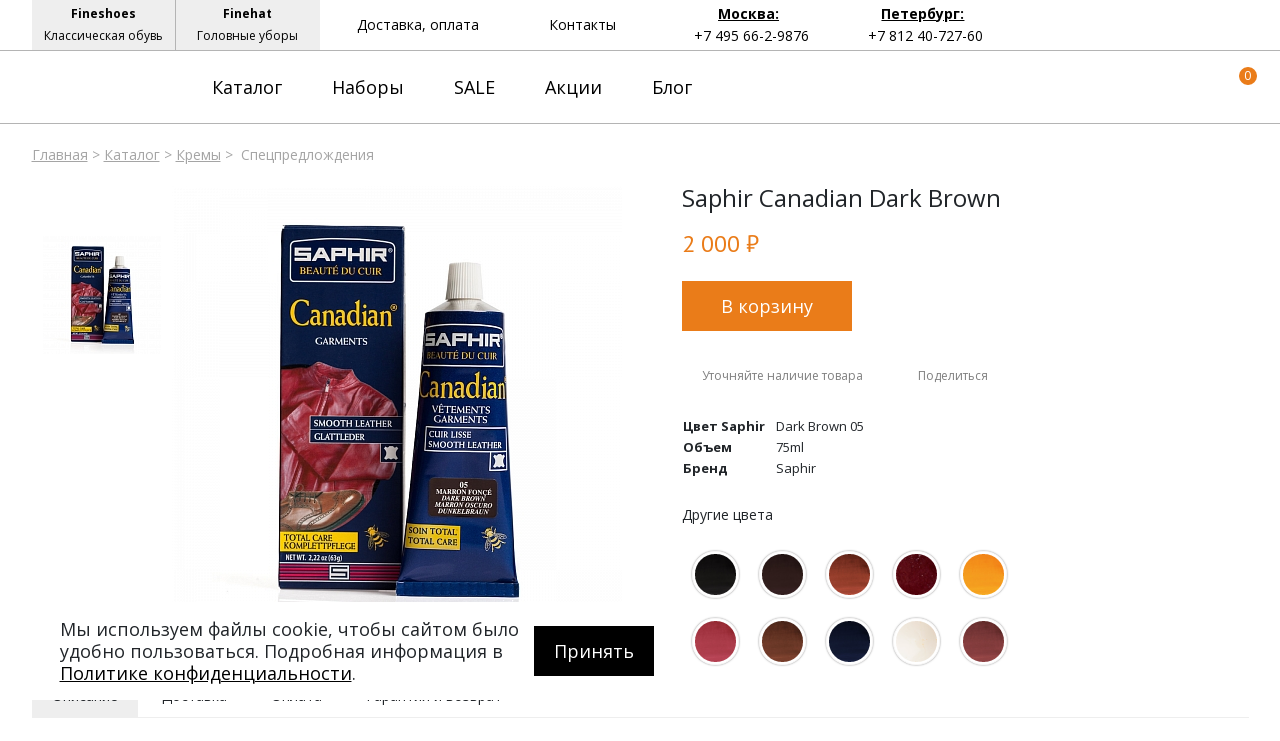

--- FILE ---
content_type: text/html; charset=UTF-8
request_url: https://fineshoesing.ru/catalog/kremy/saphir-canadian-dark-brown/
body_size: 21391
content:
<!DOCTYPE html>
<html xml:lang="ru" lang="ru">
<head>
	<!--<link rel="icon" href="favicon.ico"/>-->
	<link rel="shortcut icon" href="/favicon.png" type="image/x-icon" />
	<title>Saphir Canadian Dark Brown купить в Москве | Крем сапфир в СПб | Цена в Fineshoesing</title>
	<meta http-equiv="X-UA-Compatible" content="IE=edge" />
	<!--<meta name="viewport" content="user-scalable=no, initial-scale=1.0, maximum-scale=1.0, width=device-width">-->
	<meta name="viewport" content="width=device-width">
	<meta name="yandex-verification" content="40eb3343d3bf7d1e" />

				

	
	<link href="https://fonts.googleapis.com/css?family=PT+Sans&amp;subset=latin-ext" rel="stylesheet" type="text/css">
	<link href="https://fonts.googleapis.com/css2?family=Open+Sans:ital,wght@0,300;0,400;0,600;0,700;0,800;1,300;1,400;1,600;1,700;1,800&amp;display=swap" rel="stylesheet">
	<meta http-equiv="Content-Type" content="text/html; charset=UTF-8" />
<meta name="robots" content="index, follow" />
<meta name="keywords" content="Saphir Canadian Dark Brown" />
<meta name="description" content="Косметика для обуви Saphir Canadian Dark Brown в Москве и Петербурге в интернет-магазине Fineshoesing. Крем темно-коричневый цвета Saphir Canadian." />


<link href="/bitrix/js/ui/fonts/opensans/ui.font.opensans.css?15930009962003" type="text/css"  rel="stylesheet" />
<link href="/bitrix/js/main/popup/dist/main.popup.bundle.css?159300099626339" type="text/css"  rel="stylesheet" />
<link href="/bitrix/templates/fineshoes/components/bitrix/catalog/bootstrap_v4/style.css?1593000994899" type="text/css"  rel="stylesheet" />
<link href="/bitrix/components/bitrix/catalog.compare.list/templates/bootstrap_v4/style.css?1593000997674" type="text/css"  rel="stylesheet" />
<link href="/bitrix/templates/fineshoes/components/bitrix/catalog.element/bootstrap_v4/style.css?159361652425873" type="text/css"  rel="stylesheet" />
<link href="/bitrix/components/bitrix/catalog.store.amount/templates/.default/style.css?15930009972802" type="text/css"  rel="stylesheet" />
<link href="/bitrix/templates/fineshoes/components/bitrix/news.list/menu_articles/style.css?1593000995307" type="text/css"  data-template-style="true"  rel="stylesheet" />
<link href="/bitrix/templates/fineshoes/components/bitrix/breadcrumb/universal/style.css?1593000994758" type="text/css"  data-template-style="true"  rel="stylesheet" />
<link href="/bitrix/templates/fineshoes/assets/css/app.css?1756208064110683" type="text/css"  data-template-style="true"  rel="stylesheet" />

<script>if(!window.BX)window.BX={};if(!window.BX.message)window.BX.message=function(mess){if(typeof mess=='object') for(var i in mess) BX.message[i]=mess[i]; return true;};</script>
<script>(window.BX||top.BX).message({'JS_CORE_LOADING':'Загрузка...','JS_CORE_NO_DATA':'- Нет данных -','JS_CORE_WINDOW_CLOSE':'Закрыть','JS_CORE_WINDOW_EXPAND':'Развернуть','JS_CORE_WINDOW_NARROW':'Свернуть в окно','JS_CORE_WINDOW_SAVE':'Сохранить','JS_CORE_WINDOW_CANCEL':'Отменить','JS_CORE_WINDOW_CONTINUE':'Продолжить','JS_CORE_H':'ч','JS_CORE_M':'м','JS_CORE_S':'с','JSADM_AI_HIDE_EXTRA':'Скрыть лишние','JSADM_AI_ALL_NOTIF':'Показать все','JSADM_AUTH_REQ':'Требуется авторизация!','JS_CORE_WINDOW_AUTH':'Войти','JS_CORE_IMAGE_FULL':'Полный размер'});</script>

<script src="/bitrix/js/main/core/core.js?1593000995544313"></script>

<script>BX.setJSList(['/bitrix/js/main/core/core_ajax.js','/bitrix/js/main/core/core_promise.js','/bitrix/js/main/polyfill/promise/js/promise.js','/bitrix/js/main/loadext/loadext.js','/bitrix/js/main/loadext/extension.js','/bitrix/js/main/polyfill/promise/js/promise.js','/bitrix/js/main/polyfill/find/js/find.js','/bitrix/js/main/polyfill/includes/js/includes.js','/bitrix/js/main/polyfill/matches/js/matches.js','/bitrix/js/ui/polyfill/closest/js/closest.js','/bitrix/js/main/polyfill/fill/main.polyfill.fill.js','/bitrix/js/main/polyfill/find/js/find.js','/bitrix/js/main/polyfill/matches/js/matches.js','/bitrix/js/main/polyfill/core/dist/polyfill.bundle.js','/bitrix/js/main/core/core.js','/bitrix/js/main/polyfill/intersectionobserver/js/intersectionobserver.js','/bitrix/js/main/lazyload/dist/lazyload.bundle.js','/bitrix/js/main/polyfill/core/dist/polyfill.bundle.js','/bitrix/js/main/parambag/dist/parambag.bundle.js']);
BX.setCSSList(['/bitrix/js/main/core/css/core.css','/bitrix/js/main/lazyload/dist/lazyload.bundle.css','/bitrix/js/main/parambag/dist/parambag.bundle.css']);</script>
<script>(window.BX||top.BX).message({'LANGUAGE_ID':'ru','FORMAT_DATE':'DD.MM.YYYY','FORMAT_DATETIME':'DD.MM.YYYY HH:MI:SS','COOKIE_PREFIX':'BITRIX_SM','SERVER_TZ_OFFSET':'10800','SITE_ID':'s1','SITE_DIR':'/','USER_ID':'','SERVER_TIME':'1768775830','USER_TZ_OFFSET':'0','USER_TZ_AUTO':'Y','bitrix_sessid':'e3c014d3fc21e404adbb6ada6a7c2989'});</script>

<script src="/bitrix/js/main/core/core_fx.js?159300099516888"></script>
<script src="https://code.jquery.com/jquery-3.4.1.min.js"></script>
<script src="/bitrix/js/main/popup/dist/main.popup.bundle.js?1593000996103976"></script>
<script src="/bitrix/js/currency/core_currency.js?15930009963027"></script>
<script>
					(function () {
						"use strict";

						var counter = function ()
						{
							var cookie = (function (name) {
								var parts = ("; " + document.cookie).split("; " + name + "=");
								if (parts.length == 2) {
									try {return JSON.parse(decodeURIComponent(parts.pop().split(";").shift()));}
									catch (e) {}
								}
							})("BITRIX_CONVERSION_CONTEXT_s1");

							if (cookie && cookie.EXPIRE >= BX.message("SERVER_TIME"))
								return;

							var request = new XMLHttpRequest();
							request.open("POST", "/bitrix/tools/conversion/ajax_counter.php", true);
							request.setRequestHeader("Content-type", "application/x-www-form-urlencoded");
							request.send(
								"SITE_ID="+encodeURIComponent("s1")+
								"&sessid="+encodeURIComponent(BX.bitrix_sessid())+
								"&HTTP_REFERER="+encodeURIComponent(document.referrer)
							);
						};

						if (window.frameRequestStart === true)
							BX.addCustomEvent("onFrameDataReceived", counter);
						else
							BX.ready(counter);
					})();
				</script>

<script src="/bitrix/templates/fineshoes/assets/js/slide-menu.js?165245322113311"></script>
<script src="/bitrix/templates/fineshoes/assets/js/slick.js?165245322188955"></script>
<script src="/bitrix/templates/fineshoes/assets/js/jquery.magnific-popup.js?165245322041713"></script>
<script src="/bitrix/templates/fineshoes/assets/js/jquery.maskedinput.js?165245322010317"></script>
<script src="/bitrix/templates/fineshoes/assets/js/owl.js?165245322193440"></script>
<script src="/bitrix/templates/fineshoes/assets/js/app.js?175620811037586"></script>
<script src="/bitrix/templates/fineshoes/components/bitrix/news.list/menu_articles/script.js?15930009952"></script>
<script src="/bitrix/components/bitrix/catalog.compare.list/templates/bootstrap_v4/script.js?15930009973491"></script>
<script src="/bitrix/templates/fineshoes/components/bitrix/catalog.element/bootstrap_v4/script.js?159300099487291"></script>
<script src="/bitrix/components/bitrix/catalog.store.amount/templates/.default/script.js?15930009971401"></script>
<script>var _ba = _ba || []; _ba.push(["aid", "1e1859c145d45a63dd0973a00fc3e437"]); _ba.push(["host", "fineshoesing.ru"]); _ba.push(["ad[ct][item]", "[base64]"]);_ba.push(["ad[ct][user_id]", function(){return BX.message("USER_ID") ? BX.message("USER_ID") : 0;}]);_ba.push(["ad[ct][recommendation]", function() {var rcmId = "";var cookieValue = BX.getCookie("BITRIX_SM_RCM_PRODUCT_LOG");var productId = 2551;var cItems = [];var cItem;if (cookieValue){cItems = cookieValue.split(".");}var i = cItems.length;while (i--){cItem = cItems[i].split("-");if (cItem[0] == productId){rcmId = cItem[1];break;}}return rcmId;}]);_ba.push(["ad[ct][v]", "2"]);(function() {var ba = document.createElement("script"); ba.type = "text/javascript"; ba.async = true;ba.src = (document.location.protocol == "https:" ? "https://" : "http://") + "bitrix.info/ba.js";var s = document.getElementsByTagName("script")[0];s.parentNode.insertBefore(ba, s);})();</script>

	<!--[if IE 11]>
	<style>
	body{
	background: red;
}
</style>
< ![endif]-->
<!--[if IE]><html class="ie">< ![endif]-->
</head>
<body class="">

	<div id="panel"></div>
	<!-- <div class="preloader-1">
	<svg>
	<g>
	<path d="M 50,100 A 1,1 0 0 1 50,0"/>
</g>
<g>
<path d="M 50,75 A 1,1 0 0 0 50,-25"/>
</g>
<defs>
<linearGradient id="gradient" x1="0%" y1="0%" x2="0%" y2="100%">
<stop offset="0%" style="stop-color:#fae4d1;stop-opacity:1" />
<stop offset="100%" style="stop-color:#ea7c19;stop-opacity:1" />
</linearGradient>
</defs>
</svg>
</div>-->
<nav class="slide-menu" id="test-menu-right">
	<ul>
		<li style="height: 60px;display: flex; align-items: center;padding-left: 20px;">
			<div class="header-logo">
				<svg  class="header-logo__small">
					<use xlink:href="#logo_small_icon"></use>
				</svg>
			</div>
		</li>

					<li data-number-m="1">
				<a href="/catalog/">Каталог</a>
				<div class="anch">
					<span>Каталог</span>
				</div>
				<ul>
	<li>
		<a href="javascript:void(0);">Типы</a>
		<div class="anch"><span>Типы</span></div>
		<ul>
			<li><a href="/catalog/balzamy/">Бальзамы</a></li>
			<li><a href="/catalog/voski/">Воски, гуталин</a></li>
			<li><a href="/catalog/dezodoranty/">Дезодоранты</a></li>
			<li><a href="/catalog/zhidkaya-kozha/">Жидкая кожа</a></li>
			<li><a href="/catalog/zashchita-podoshvy/">Защита подошвы</a></li>
			<li><a href="/catalog/krasiteli/">Красители</a></li>
			<li><a href="/catalog/kremy/">Кремы</a></li>
			<li><a href="/catalog/ochistiteli/">Очистители</a></li>
			<li><a href="/catalog/propitki/">Пропитки</a></li>
			<li><a href="/catalog/sprei/">Спреи</a></li>
			<li><a href="/catalog/stopkolor-antikolor/">Стопколор, антиколор</a></li>
			<li><a href="/catalog/nabory/">Наборы</a></li>
	</li>
		</ul>
	</li>

	<li>
		<a href="/catalog/accessories/">Аксессуары</a>
		<div class="anch"><span>Аксессуары</span></div>
		<ul>
			<li><a href="/catalog/accessories/kolodki/">Колодки</a></li>
			<li><a href="/catalog/accessories/salfetki/">Салфетки</a></li>
			<li><a href="/catalog/accessories/stelki/">Стельки</a></li>
			<li><a href="/catalog/accessories/shnurki/">Шнурки</a></li>
			<li><a href="/catalog/accessories/shchetki/">Щётки</a></li>
			<li><a href="/catalog/accessories/drugoe/">Другое</a></li>
		</ul>
	</li>

	<li>
		<a href="/catalog/brands/">Бренды</a>
		<div class="anch"><span>Бренды</span></div>
		<ul>
			<li><a href="/catalog/brands/avel/">Avel</a></li>
			<li><a href="/catalog/brands/frank-bursten/">Frank Bursten</a></li>
			<li><a href="/catalog/brands/tarrago/">Tarrago</a></li>
			<li><a href="/catalog/brands/saphir/">Saphir</a></li>
		</ul>
	</li>


	<li>
		<a href="javascript:void(0);">Назначение</a>
		<div class="anch"><span>Назначение</span></div>
		<ul>
			<li><a href="/catalog/naznachenie/vosstanovlenie/">Восстановление</a></li>
			<li><a href="/catalog/naznachenie/glassazh/">Глассаж</a></li>
			<li><a href="/catalog/naznachenie/zashchita/">Защита от грязи и соли</a></li>
			<li><a href="/catalog/naznachenie/polirovka/">Полировка</a></li>
			<li><a href="/catalog/naznachenie/propitka/">Пропитка</a></li>
			<li><a href="/catalog/naznachenie/rastyazhka/">Растяжка</a></li>
			<li><a href="/catalog/naznachenie/restavratsiya/">Реставрация</a></li>
			<li><a href="/catalog/naznachenie/sredstva-ot-zapakha-i-gribka/">Устранение запаха и грибка</a>
			</li><li><a href="/catalog/naznachenie/chistka/">Чистка</a></li>
		</ul>
	</li>


	<li>
		<a href="javascript:void(0);">Материал</a>
		<div class="anch"><span>Материал</span></div>
		<ul>
			<li><a href="/catalog/material/voshchyenaya-kozha/">Вощёная кожа</a></li>
			<li><a href="/catalog/material/gladkaya-kozha/">Гладкая кожа</a></li>
			<li><a href="/catalog/material/dlya-krossovok/">Для кроссовок</a></li>
			<li><a href="/catalog/material/zhirovannaya-kozha/">Жированная кожа</a></li>
			<li><a href="/catalog/material/zamsha/">Замша</a></li>
			<li><a href="/catalog/material/zernistaya-kozha/">Зернистая кожа </a></li>
			<li><a href="/catalog/material/kordovan/">Кожа кордован</a></li>
			<li><a href="/catalog/material/nappa/">Кожа наппа</a></li>
			<li><a href="/catalog/material/kozha-reptiliy/">Кожа рептилий</a></li>
			<li><a href="/catalog/material/lakovaya-kozha/">Лаковая кожа</a></li>
			<li><a href="/catalog/material/nubuk/">Нубук</a></li>
			<li><a href="/catalog/material/polirovannaya-kozha/">Полированная кожа</a></li>
			<li><a href="/catalog/material/tekstil/">Текстиль</a></li>
		</ul>
	</li>
</ul>
			</li>
						<li data-number-m="2">
				<a href="/nabory/">Наборы</a>
				<div class="anch">
					<span>Наборы</span>
				</div>
				<ul>
<li><a  href="/catalog/nabory/restavracia/">Для восстановления и реставрации</a></li>
<li><a href="/catalog/nabory/glassazh/">Для глассажа</a></li>
<li><a href="/catalog/nabory/zamsha/">Для замши</a></li>
<li><a href="/catalog/nabory/kozha/">Для кожи</a></li>
<li><a href="/catalog/nabory/krossovki/">Для кроссовок</a>
</li><li><a href="/catalog/nabory/dorozhnye/">Дорожные</a>
</li><li><a href="/catalog/nabory/podarochnye/">Подарочные</a></li>
</li><li><a href="/catalog/nabory/specpredozhenija/">Спецпредложения</a></li>
</ul>			</li>
						<li data-number-m="3">
				<a href="/blog/">Блог</a>
				<div class="anch">
					<span>Блог</span>
				</div>
							</li>
						<li data-number-m="4">
				<a href="/sale/">SALE</a>
				<div class="anch">
					<span>SALE</span>
				</div>
							</li>
						<li data-number-m="5">
				<a href="/stock/">Акции</a>
				<div class="anch">
					<span>Акции</span>
				</div>
							</li>
						<li data-number-m="6">
				<a href="/contacts/">Контакты</a>
				<div class="anch">
					<span>Контакты</span>
				</div>
							</li>
						<li class="mobile-menu-conts">

				<div class="mobile-menu-conts__item">
					<div class="mobile-menu-conts__ttl">Магазин в Москве</div>
					<a href="tel:+74956629876"><svg class="slide-menu-item__icon"><use xlink:href="#phone_icon"></use></svg>+7 495 66-2-9876 </a>
					<a class="open-popup-link" href="#moscow"><svg class="slide-menu-item__icon"><use xlink:href="#map_icon"></use></svg><span>На карте</span></a>
					<div class="mobile-menu-conts__txt">
						ул. Льва Толстого, дом 23/7c3, п. 3, 1 эт.<br>
						Режим работы:<br>
						пн-пт: 11:00—21:00<br>
						сб-вс и праздники: 11:00—19:00</div>
					</div>

					<div class="mobile-menu-conts__item">
						<div class="mobile-menu-conts__ttl">Магазин в Петербурге</div>
						<a href="tel:+78124072760"><svg class="slide-menu-item__icon"><use xlink:href="#phone_icon"></use></svg>+7 812 40-727-60 </a>
						<a class="open-popup-link" href="#saint-p"><svg class="slide-menu-item__icon"><use xlink:href="#map_icon"></use></svg><span>На карте</span></a>
						<div class="mobile-menu-conts__txt">
							ул. Миргородская, д. 20<br>
вход с ул. Кременчугская<br>
							Режим работы:<br>
							пн-пт: 11:00—21:00<br>
							сб-вс и праздники: 11:00–20:00</div>
						</div>
					</li>
					<li class="menu-mobile-socials">
<!--<a target="_blank" href="https://www.instagram.com/fineshoesing/"><svg class="slide-menu-item__icon"><use xlink:href="#022-instagram"></use></svg></a> -->
<a target="_blank" href="https://vk.com/fineshoes_ru"><svg class="slide-menu-item__icon"><use xlink:href="#043-vk"></use></svg></a>
<a target="_blank" href="https://t.me/+ncD6ph7JlvoyMjFi"><svg class="slide-menu-item__icon"><use xlink:href="#038-telegram"></use></svg></a>
<!--<a  target="_blank" rel="nofollow" href="https://www.youtube.com/@britishroom_ru"><svg class="slide-menu-item__icon"><use xlink:href="#youtube"></use></svg></a>-->  <!--/noindex-->
<!--<a target="_blank" href="https://www.facebook.com/Fineshoesingru-1402929739850105/"><svg class="slide-menu-item__icon"><use xlink:href="#014-facebook"></use></svg></a>-->
<a target="_blank" href="https://www.pinterest.ru/fineshoes_ru/"><svg class="slide-menu-item__icon"><use xlink:href="#031-pinterest"></use></svg></a>
<a target="_blank" href="https://twitter.com/Fineshoes_ru"><svg class="slide-menu-item__icon"><use xlink:href="#040-twitter"></use></svg></a>
</li>

			</ul>
		</nav>

		<div class="overlay"></div>

		<header class="header header_sticked">
			<div class="header-top">
				<div class="container">
					<div class="header-top__inner">
						<div class="header-top-left">
							<a target="_blank" rel="nofollow" href="https://fineshoes.ru/" class="header-top-left__item">
								<div class="bold">Fineshoes</div>
								<div>Классическая обувь</div>
							</a>
							<a target="_blank" rel="nofollow" href="https://finehat.ru/"  class="header-top-left__item">
								<div class="bold">Finehat</div>
								<div>Головные уборы</div>
							</a>
						</div>

						<div class="header-top-center">
							<a href="/delivery-and-payment/" class="header-top-center__item">
								Доставка, оплата
							</a>
							<a href="/contacts/" class="header-top-center__item">
								Контакты
							</a>
						</div>

						<div class="header-top-right">

							<div class="header-top-right__item">
								<a class="open-popup-link" href="#moscow">Москва:</a>
								<a href="tel:+74956629876">+7 495 66-2-9876</a>
							</div>
							<div class="header-top-right__item">
								<a class="open-popup-link" href="#saint-p">Петербург:</a>
								<a href="tel:+78124072760 ">+7 812 40-727-60 </a>
							</div>

						</div>
						<div class="header-top-search">
							<a href="#search-form" class="header-top-search__button">
								<svg>
									<use xlink:href="#search-icon"></use>
								</svg>
							</a>

						</div>

					</div>
				</div>
			</div>

			<div class="header-bot">

				<div class="container">
					<div class="header-bot__inner">
						<div class="header__burger"><svg class="burger__icon"><use xlink:href="#burger_ico"></use></svg></div>

													<a href="/" class="header-logo">

										<svg class="header-logo__big">
											<use xlink:href="#logo_icon"></use>
										</svg>

										<svg class="header-logo__small">
											<use xlink:href="#logo_small_icon"></use>
										</svg>
									</a>
								

								<div class="header-menu">
																			<a data-number="1" href="/catalog/" class="header-menu__item">Каталог</a>
																				<a data-number="2" href="/catalog/nabory/" class="header-menu__item">Наборы</a>
																				<a data-number="3" href="/sale/" class="header-menu__item">SALE</a>
																				<a data-number="4" href="/stock/" class="header-menu__item">Акции</a>
																				<a data-number="5" href="/blog/" class="header-menu__item">Блог</a>
																			</div>

																													<div data-ind="1" class="header-menu__sub">
											<div class="header-menu__subwrap">
												<ul>
	<li>Типы</li>
	<li><a href="/catalog/balzamy/">Бальзамы</a>
	</li>
	<li>
		<a href="/catalog/voski/">Воски, гуталин</a>
	</li>
	<li>
		<a href="/catalog/dezodoranty/">Дезодоранты</a>
	</li>
	<li>
		<a href="/catalog/zhidkaya-kozha/">Жидкая кожа</a>
	</li>
	<li>
		<a href="/catalog/zashchita-podoshvy/">Защита подошвы</a>
	</li>
	<li>
		<a href="/catalog/krasiteli/">Красители</a>
	</li>
	<li>
		<a href="/catalog/kremy/">Кремы</a>
	</li>
	<li>
		<a href="/catalog/ochistiteli/">Очистители</a>
	</li>
	<li>
		<a href="/catalog/propitki/">Пропитки</a>
	</li>
	<li>
		<a href="/catalog/sprei/">Спреи</a>
	</li>
	<li>
		<a href="/catalog/stopkolor-antikolor/">Стопколор, антиколор</a>
	</li>
	<li>
		<a href="/catalog/nabory/">Наборы</a>
	</li>
	</li>
</ul>

<ul>
	<li>Аксессуары</li>
	<li><a href="/catalog/accessories/kolodki/">Колодки</a></li>
	<li><a href="/catalog/accessories/salfetki/">Салфетки</a></li>
	<li><a href="/catalog/accessories/stelki/">Стельки</a></li>
	<li><a href="/catalog/accessories/shnurki/">Шнурки</a></li>
	<li><a href="/catalog/accessories/shchetki/">Щётки</a></li>
	<li><a href="/catalog/accessories/drugoe/">Другое</a></li>	 
	<li style="font-weight: 700;
    text-transform: uppercase;
    font-size: 18px;
    margin-bottom: 20px;margin-top: 20px;">Бренды</li>
	<li><a href="/catalog/brands/avel/">Avel</a></li>
	<li><a href="/catalog/brands/frank-bursten/">Frank Bursten</a></li>
	<li><a href="/catalog/brands/tarrago/">Tarrago</a></li>
	<li><a href="/catalog/brands/saphir/">Saphir</a></li>				 
</ul>

<ul>
	<li>Назначение</li>
	<li><a href="/catalog/naznachenie/vosstanovlenie/">Восстановление</a></li>
	<li><a href="/catalog/naznachenie/glassazh/">Глассаж</a></li>
	<li><a href="/catalog/naznachenie/zashchita/">Защита от грязи и соли</a></li>
	<li><a href="/catalog/naznachenie/polirovka/">Полировка</a></li>
	<li><a href="/catalog/naznachenie/propitka/">Пропитка</a></li>
	<li><a href="/catalog/naznachenie/rastyazhka/">Растяжка</a></li>
	<li><a href="/catalog/naznachenie/restavratsiya/">Реставрация</a></li>
	<li><a href="/catalog/naznachenie/sredstva-ot-zapakha-i-gribka/">Устранение запаха и грибка</a>
	</li><li><a href="/catalog/naznachenie/chistka/">Чистка</a></li>	
</ul>

<ul>
	<li>Материал</li>
	<li><a href="/catalog/material/voshchyenaya-kozha/">Вощёная кожа</a></li>
	<li><a href="/catalog/material/gladkaya-kozha/">Гладкая кожа</a></li>
	<li><a href="/catalog/material/dlya-krossovok/">Для кроссовок</a></li>
	<li><a href="/catalog/material/zhirovannaya-kozha/">Жированная кожа</a></li>
	<li><a href="/catalog/material/zamsha/">Замша</a></li>
	<li><a href="/catalog/material/zernistaya-kozha/">Зернистая кожа </a></li>
	<li><a href="/catalog/material/kordovan/">Кожа кордован</a></li>
	<li><a href="/catalog/material/nappa/">Кожа наппа</a></li>
	<li><a href="/catalog/material/kozha-reptiliy/">Кожа рептилий</a></li>
	<li><a href="/catalog/material/lakovaya-kozha/">Лаковая кожа</a></li>
	<li><a href="/catalog/material/nubuk/">Нубук</a></li>
	<li><a href="/catalog/material/polirovannaya-kozha/">Полированная кожа</a></li>
	<li><a href="/catalog/material/tekstil/">Текстиль</a></li>	
</ul>


											</div>
										</div>
																																						<div data-ind="2" class="header-menu__sub">
											<div class="header-menu__subwrap">
												<ul>
<li style="display: none;"></li>
<li><a style="white-space: nowrap;" href="/catalog/nabory/restavracia/">Для восстановления</a></li>
<li><a href="/catalog/nabory/glassazh/">Для глассажа</a></li>
<li><a href="/catalog/nabory/zamsha/">Для замши</a></li>
<li><a href="/catalog/nabory/kozha/">Для кожи</a></li>
<li><a href="/catalog/nabory/krossovki/">Для кроссовок</a>
</li><li><a href="/catalog/nabory/dorozhnye/">Дорожные</a>
</li><li><a href="/catalog/nabory/podarochnye/">Подарочные</a></li>
</li><li><a href="/catalog/nabory/specpredozhenija/">Спецпредложения</a></li>
</ul>
											</div>
										</div>
																																																																																				<div data-ind="5" class="header-menu__sub">
										<div class="header-menu__subwrap">
											

<div style="width: 100%; display: flex; flex-direction: column;">

<div class="submenu-tab-buttons" style="display: flex;">
  <div  class="submenu-tab-buttons__button" data-tab-button="1">Основы знаний</div>
  <div  class="submenu-tab-buttons__button" data-tab-button="2">Бренды</div>
  <div  class="submenu-tab-buttons__button" data-tab-button="3">Правила ухода</div>
</div>

<div style="display: flex;">

  <div class="sub-colon" data-tab-cont="1">
          <div class="sub-colon__item" data-item-button="1">
        
                        <a href="/blog/slovar-obuvnoy-kosmetiki.html">  Словарь</a>
        </div>
   
      <div class="sub-colon__item" data-item-button="2">
        
                        <a href="/blog/5-sovetov-po-vyboru-krema-dlya-obuvi.html">  Выбор крема</a>
        </div>
   
      <div class="sub-colon__item" data-item-button="3">
        
                        <a href="/blog/7-sovetov-po-vyboru-obuvnoy-masterskoy.html">  Выбор мастерской</a>
        </div>
   
      <div class="sub-colon__item" data-item-button="4">
        
                        <a href="/blog/obshchie-pravila-ukhoda-za-obuvyu.html">  Уход за обувью</a>
        </div>
   
      <div class="sub-colon__item" data-item-button="5">
        
                        <a href="/blog/glassazh-obuvi.html">  Глассаж</a>
        </div>
   
      <div class="sub-colon__item" data-item-button="6">
        
                        <a href="/blog/gutalin-dlya-obuvi.html">  Гуталин</a>
        </div>
   

</div>

  <div class="sub-colon" data-tab-cont="2">
          <div class="sub-colon__item" data-item-button="7">
        
                        <a href="/blog/obuvnaya-kosmetika-saphir.html">  Saphir</a>
        </div>
   
      <div class="sub-colon__item" data-item-button="8">
        
                        <a href="/blog/obuvnaya-kosmetika-tarrago.html">  Tarrago</a>
        </div>
   
      <div class="sub-colon__item" data-item-button="9">
        
                        <a href="/blog/obuvnaya-kosmetika-tapir.html">  Tapir</a>
        </div>
   
      <div class="sub-colon__item" data-item-button="10">
        
                        <a href="/blog/obuvnaya-kosmetika-siegol.html">  Siegol</a>
        </div>
   
      <div class="sub-colon__item" data-item-button="11">
        
                        <a href="/blog/obuvnaya-kosmetika-boot-black.html">  Boot Black</a>
        </div>
   
      <div class="sub-colon__item" data-item-button="12">
        
                        <a href="/blog/brendy-obuvnoy-kosmetiki.html">  Полный список</a>
        </div>
   

</div>

  <div class="sub-colon" data-tab-cont="3">
          <div class="sub-colon__item" data-item-button="13">
        
                        <a href="/blog/6-sovetov-po-zashchite-obuvi-zimoy.html">  Уход зимой</a>
        </div>
   
      <div class="sub-colon__item" data-item-button="14">
        
                        <a href="/blog/kak-ukhazhivat-za-zamshevoy-obuvyu.html">  Замшевая обувь</a>
        </div>
   
      <div class="sub-colon__item" data-item-button="15">
        
                        <a href="/blog/kak-ukhazhivat-za-obuvyu-iz-telyachey-i-korovey-kozhi.html">  Обувь из телячьей кожи</a>
        </div>
   
      <div class="sub-colon__item" data-item-button="16">
        
                        <a href="/blog/kak-ukhazhivat-za-obuvyu-iz-zhirovannoy-ili-promaslennoy-kozhi.html">  Обувь из жированной кожи</a>
        </div>
   
      <div class="sub-colon__item" data-item-button="17">
        
                        <a href="/blog/kak-ukhazhivat-za-obuvyu-iz-kordovana.html">  Обувь из кордована</a>
        </div>
   
      <div class="sub-colon__item" data-item-button="18">
        
                        <a href="/blog/kak-ukhazhivat-za-podoshvami.html">  Подошвы</a>
        </div>
   

</div>

<div class="submenu-descr" style="max-width: 780px;">
    

      <div class="sub-art-item" data-item-content="1">
      

            <img alt="3" data-src="/upload/iblock/63a/slovar_obuvnoj_kosmetiki_anons.jpg" style="width: 300px;" src="#">
      <div class="submenu-descr__txt">Перед вами подробный словарь c терминами обувной косметики: здесь можно найти определения всех известных разновидностей средств по уходу за обувью. Для удобства мы расположили термины в алфавитном порядке. Вы также можете перейти на нужный термин, нажав на необходимую букву.</div>

  </div>
        <div class="sub-art-item" data-item-content="2">
      

            <img alt="3" data-src="/upload/iblock/f81/sovety_po_vyboru_krema_dlya_obuvi_anons.jpg" style="width: 300px;" src="#">
      <div class="submenu-descr__txt">Крем — это одно из важнейших средств для ухода за кожаными изделиями. Хороший крем способен продлить жизнь туфель и оживить их внешний вид, а вот плохой крем может испортить обувь, сделать её липкой и непривлекательной, снизить воздухопроницаемость.</div>

  </div>
        <div class="sub-art-item" data-item-content="3">
      

            <img alt="3" data-src="/upload/iblock/ea8/sovety_po_vyboru_obuvnoj_masterskoj.jpg" style="width: 300px;" src="#">
      <div class="submenu-descr__txt">Базовый уход за классической обувью вы можете осуществлять самостоятельно, однако существуют и процедуры, выполнение которых требует специфических знаний и умений.</div>

  </div>
        <div class="sub-art-item" data-item-content="4">
      

            <img alt="3" data-src="/upload/iblock/5bd/obshchie_pravila_uhoda_za_obuvyu_anons.jpg" style="width: 300px;" src="#">
      <div class="submenu-descr__txt">В нашем блоге мы подробно рассказываем о том, как следует ухаживать за туфлями и ботинками из различных материалов. Безусловно, к замшевой обуви необходим один подход, к обуви из телячьей кожи — другой, а к туфлям из кордована — третий, однако существуют и общие правила ухода, которые мы собрали в этой статье.</div>

  </div>
        <div class="sub-art-item" data-item-content="5">
      

            <img alt="3" data-src="/upload/iblock/048/glassazh_obuvi_anons.jpg" style="width: 300px;" src="#">
      <div class="submenu-descr__txt">Глассаж (glassage, glacage) — это полировка мысков и задников обуви с целью придания им сильного блеска. Список средств, необходимых для глассажа, невелик, однако без должного навыка впечатляющий результат вам получить не удастся.</div>

  </div>
        <div class="sub-art-item" data-item-content="6">
      

            <img alt="3" data-src="/upload/iblock/bae/gutalin_dlya_obuvi_anons.jpg" style="width: 300px;" src="#">
      <div class="submenu-descr__txt">Гуталин/вакса (shoe polish) — это средство для полировки обуви и придания ей благородного блеска. Кроме того, оно может использоваться ещё и для защиты кожи, придания ей большей влагостойкости.</div>

  </div>
    
  
  

      <div class="sub-art-item" data-item-content="7">
      

            <img alt="3" data-src="/upload/iblock/fdf/brend_saphir_anons.jpg" style="width: 300px;" src="#">
      <div class="submenu-descr__txt">Saphir — это бренд высококачественных аксессуаров и косметики для обуви и других кожаных изделий. Он существует с 1920 года, базируется во Франции и в настоящее время принадлежит компании Avel.</div>

  </div>
        <div class="sub-art-item" data-item-content="8">
      

            <img alt="3" data-src="/upload/iblock/06f/kosmetika_brenda_tarrago.jpg" style="width: 300px;" src="#">
      <div class="submenu-descr__txt">Tarrago — это испанский бренд качественных аксессуаров и хорошей косметики для обуви и других кожаных изделий.Он существует с 1940 года и ныне принадлежит французской группе компаний Alma.</div>

  </div>
        <div class="sub-art-item" data-item-content="9">
      

            <img alt="3" data-src="/upload/iblock/7b7/kosmetika_brenda_tapir.jpg" style="width: 300px;" src="#">
      <div class="submenu-descr__txt">Tapir — это немецкий бренд добротной обувной косметики, созданный в 1983 году. Все средства Tapir производятся в Германии на собственной мануфактуре бренда. Качество у них высокое, однако и цены тоже высокие.</div>

  </div>
        <div class="sub-art-item" data-item-content="10">
      

            <img alt="3" data-src="/upload/iblock/77a/kosmetika_brenda_siegol.jpg" style="width: 300px;" src="#">
      <div class="submenu-descr__txt">Siegol — это швейцарский бренд обувной косметики высокого класса, запущенный в 2017 году. Он считается преемником именитой марки Burgol, которая, впрочем, существует и по сей день, но принадлежит уже другим хозяевам и является немецкой.</div>

  </div>
        <div class="sub-art-item" data-item-content="11">
      

            <img alt="3" data-src="/upload/iblock/653/kosmetika_brenda_boot_black.jpg" style="width: 300px;" src="#">
      <div class="submenu-descr__txt">Boot Black — это японский бренд высококачественной обувной косметики, основанный в 2008 году. Его продукция сопоставима по уровню с продукцией именитых европейских марок Saphir Medaille d'Or, Burgol, Siegol.</div>

  </div>
        <div class="sub-art-item" data-item-content="12">
      

            <img alt="3" data-src="/upload/iblock/aca/brendy-kosmetiki-obuvnoy.jpg" style="width: 300px;" src="#">
      <div class="submenu-descr__txt">В настоящее время в мире работают десятки брендов обувной косметики и аксессуаров. В этом каталоге мы собрали как очень популярные марки, так и малоизвестные, о которых знают лишь профессионалы и любители обуви высокого класса.</div>

  </div>
    
  
  

      <div class="sub-art-item" data-item-content="13">
      

            <img alt="3" data-src="/upload/iblock/103/6_sovetov_po_zashchite_obuvi_zimoj_anons.jpg" style="width: 300px;" src="#">
      <div class="submenu-descr__txt">Качественная классическая обувь может успешно пережить много зим, однако для этого ей требуется помощь. Некорректный или несвоевременный уход способен значительно сократить срок службы даже дорогих туфель, поэтому мы очень рекомендуем вам внимательно ознакомиться с рекомендациями, представленными в сегодняшней статье.</div>

  </div>
        <div class="sub-art-item" data-item-content="14">
      

            <img alt="3" data-src="/upload/iblock/7a4/kak_uhazhivat_za_zamshevoj_obuvyu_anons.jpg" style="width: 300px;" src="#">
      <div class="submenu-descr__txt">Уход за туфлями или ботинками из замши нельзя назвать более сложным, чем уход за обувью из классической гладкой кожи, и потому бояться приобретать замшевую обувь не стоит.</div>

  </div>
        <div class="sub-art-item" data-item-content="15">
      

            <img alt="3" data-src="/upload/iblock/cf5/uhod_za_obuvyu_iz_telyachej_i_korovej_kozhi.jpg" style="width: 300px;" src="#">
      <div class="submenu-descr__txt">Туфли и ботинки из гладкой и зернистой телячьей и коровьей кожи не столь просты в уходе и эксплуатации, как думают некоторые мужчины. В этой статье мы очень подробно расскажем о том, как и с помощью каких средств их можно поддерживать в отличном состоянии.</div>

  </div>
        <div class="sub-art-item" data-item-content="16">
      

            <img alt="3" data-src="/upload/iblock/3c3/kak_ukhazhivat_za_obuvyu_iz_zhirovannoy_kozhi.jpg" style="width: 300px;" src="#">
      <div class="submenu-descr__txt">Туфли и ботинки из жированной/промасленной кожи вправе похвастать выносливостью и высокой степенью практичности, однако это не означает, что за ними можно не ухаживать.</div>

  </div>
        <div class="sub-art-item" data-item-content="17">
      

            <img alt="3" data-src="/upload/iblock/e9a/uhod_za_obuvyu_iz_kordovana.jpg" style="width: 300px;" src="#">
      <div class="submenu-descr__txt">Обувь из кордована встречается в продаже гораздо реже, чем их собратья из телячьей и коровьей кожи, а стоят они дороже. Впрочем, поклонников кордована это не останавливает; они любят такую кожу за её выносливость, прочность и характерный блеск.</div>

  </div>
        <div class="sub-art-item" data-item-content="18">
      

            <img alt="3" data-src="/upload/iblock/9dd/uhod_za_podoshvami.jpg" style="width: 300px;" src="#">
      <div class="submenu-descr__txt">В процессе ухода за обувью внимание следует уделять не только верху, но и подошвам, а также ранту (если он есть на соответствующей паре, разумеется). В этой статье мы расскажем о том, какой уход требуется за подошвами, каблуками и рантом.</div>

  </div>
    
  
  

</div>
</div>

</div>
<div>

    
    
    
    </div>
										</div>
									</div>

									<div class="header-tech">

										<div class="header-tech__item header-tech__item_search">
											<a href="#search-form" class="header-top-search__button">
												<svg>
													<use xlink:href="#search-icon"></use>
												</svg>
											</a>
										</div>
										<a title="Избранное" href="/fav/" class="header-tech__item header-tech__item_fav">
											<svg>
												<use xlink:href="#star_icon"></use>
											</svg>
										</a>

										<div class="header-tech__item">
											<a href="/personal/cart/">
												<svg>
													<use xlink:href="#bag-icon"></use>
												</svg>
												<div class="header-tech__item-bagcount">
													0												</div>
											</a>
										</div>
									</div>
								</div>
							</div>

						</div>
					</header>

					<!--region breadcrumb-->
										<div class="container">

						<div   id="navigation">
							<div class="breadcrumbs" itemscope itemtype="http://schema.org/BreadcrumbList"><span itemprop="itemListElement" itemscope itemtype="http://schema.org/ListItem"><span><a itemprop="item"  href="/" title="Главная">Главная</a><meta itemprop="name" content="Главная" /><meta itemprop="position" content="0" /></span></span><span><span>&nbsp;&gt;&nbsp;</span></span><span itemprop="itemListElement" itemscope itemtype="http://schema.org/ListItem"><span><a itemprop="item"  href="/catalog/" title="Каталог">Каталог</a><meta itemprop="name" content="Каталог" /><meta itemprop="position" content="1" /></span></span><span><span>&nbsp;&gt;&nbsp;</span></span><span itemprop="itemListElement" itemscope itemtype="http://schema.org/ListItem"><span><a itemprop="item"  href="/catalog/kremy/" title="Крем для обуви">Кремы</a><meta itemprop="name" content="Кремы" /><meta itemprop="position" content="2" /></span></span><span><span>&nbsp;&gt;&nbsp;</span></span><span itemprop="itemListElement" itemscope itemtype="http://schema.org/ListItem"><meta itemprop="name" content=" Спецпредлождения" /><meta itemprop="position" content="3" /> Спецпредлождения</span></div> 						</div>

					</div>
										<!--endregion-->
					<div class="site-wrapper">
<div class="container">
	

	<div>
		<div id="compareList9J9wbd" class="catalog-compare-list fixed top left " style="display: none;"><!--'start_frame_cache_compareList9J9wbd'--><!--'end_frame_cache_compareList9J9wbd'-->	<script>
		var obcompareList9J9wbd = new JCCatalogCompareList({'VISUAL':{'ID':'compareList9J9wbd'},'AJAX':{'url':'/catalog/kremy/saphir-canadian-dark-brown/','params':{'ajax_action':'Y'},'reload':{'compare_list_reload':'Y'},'templates':{'delete':'?action=DELETE_FROM_COMPARE_LIST&id='}},'POSITION':{'fixed':true,'align':{'vertical':'top','horizontal':'left'}}})
	</script>
</div>
<div itemscope itemtype="http://schema.org/Product">
	<meta itemprop="bestRating" content="5">
	<meta itemprop="ratingValue" content="4.8">
	<meta itemprop="ratingCount" content="20">

	

	<div class="product-wrapper" >

				<div class="product-wrapper__left" >
			<div class="product-wrapper__left-inner product-slider">
									<div class="product-slider__slide 1">
						<div class="product-thumb-wrap">
							<img data-thumb="1" data-big-image="/upload/resize_cache/iblock/108/450_450_0/saphir_canadian_dark_brown.jpg" style="width: auto;margin: auto;" class="product-thumb"    src="/upload/resize_cache/iblock/108/118_118_0/saphir_canadian_dark_brown.jpg" alt="Saphir Canadian Dark Brown" title="Saphir Canadian Dark Brown">
							<meta itemprop="image" content="/upload/resize_cache/iblock/108/450_450_0/saphir_canadian_dark_brown.jpg">
						</div>
					</div>
					
			</div>
		</div>

		<div class="product-wrapper__image-wrap popup-gallery">

							<a    data-thumb="1" href="/upload/resize_cache/iblock/108/1200_1200_177d95edc9141dc0b9886ae54b7220538/saphir_canadian_dark_brown.jpg"  class="product-wrapper__image active">
					<img itemprop="image" data-big-image="/upload/resize_cache/iblock/108/118_118_0/saphir_canadian_dark_brown.jpg" style="width: auto;margin: auto;"    src="/upload/resize_cache/iblock/108/450_450_0/saphir_canadian_dark_brown.jpg" alt="Saphir Canadian Dark Brown" title="Saphir Canadian Dark Brown">
									</a>
					</div>
	<!--	<div class="product-wrapper__image">
		<img src="/upload/resize_cache/iblock/108/450_450_0/saphir_canadian_dark_brown.jpg"></div>-->

		<div class="product-wrapper__right parent-class-for-buy">

		<div class="top-and-price">
			<div class="product-top">
				<h1 itemprop="name">Saphir Canadian Dark Brown</h1>
			</div>

			<div class="product-price" itemprop="offers" itemscope itemtype="http://schema.org/Offer">
				<meta itemprop="availability" content="InStock">

				
													<span class="product-price__prev"
							id="bx_117848907_2551_old_price"
							style="display: none;"></span>
							
						<span class="product-price__price product-price__price_new" id="bx_117848907_2551_price">2 000 &#8381;</span>
						<meta itemprop="price" content="2000">
						<meta itemprop="priceCurrency" content="RUB">

						<meta itemprop="priceValidUntil" content="2026-12-31">

						<meta itemprop="url" content="https://fineshoesing.ru/catalog/kremy/saphir-canadian-dark-brown/">

													<div class="product-item-detail-economy-price mb-1"
							id="bx_117848907_2551_price_discount"
							style="display: none;"></div>
							
									</div>
		</div>

		<div class="select_and_size_table">

						

		
		</div>

		
		

		<div class="product-buttons" style="position: relative; display: flex; align-items: center;">

		<a  data-buy-id="2551" data-size =""  class="btn btn_buy btn_buy_inbasket buy-button" href="javascript:void(0);">В корзину</a>
		<a href="#" class="product-fav" data-act="add" title="Добавить в избранное" data-itemid="2551"><svg class="product-fav__icon"><use xlink:href="#star_icon"></use></svg></a>

		<!--<a data-buy-id="2551" class="btn btn_oneclickbuy buy-one" href="#buy-one-click-form" data-name="Saphir Canadian Dark Brown" data-size="">Купить в 1 клик</a>-->

		</div>

		<div class="check-avail">

		<div class="check-avail-text"><svg style="width: 10px; height: 10px; fill: grey; margin-right: 10px;"><use xlink:href="#check3"/></svg><span>Уточняйте наличие товара</span></div>
		<!--noindex-->
		<div style="position: relative; right: auto; bottom: auto;background: transparent;" class="blog-head__share blog-head__share_inproduct" data-share-id="">
		<svg><use xlink:href="#share2"/></svg>
		<div class="blog-head__share-wrap">
					</div>
		<span class="blog-head__share-text">Поделиться</span>
		<div class="ya-share2" data-description="Купить" data-lang="ru" data-title="Saphir Canadian Dark Brown" data-image="https://fineshoesing.ru/upload/iblock/9f0/saphir-canadian-dark-brown.jpg" data-services="vkontakte,facebook,twitter,lj,telegram"></div>
		</div>
		<script src="https://yastatic.net/es5-shims/0.0.2/es5-shims.min.js"></script>
		<script src="https://yastatic.net/share2/share.js"></script>
		<!--/noindex-->
		</div>

	<div class="product-buttons">

		<!--<a data-buy-id="2551" class="btn btn_oneclickbuy buy-one" href="#buy-one-click-form" data-name="Saphir Canadian Dark Brown" data-size="">Купить в 1 клик</a>-->
		<div class="scroll">

			<table   class="table-property">
				<tbody>
											<tr>
							<th style="padding-right: 10px;">
								Цвет Saphir							</th>
							<td>
								Dark Brown 05																	</td>
							</tr>

													<tr>
							<th style="padding-right: 10px;">
								Объем							</th>
							<td>
								75ml																	</td>
							</tr>

													<tr>
							<th style="padding-right: 10px;">
								Бренд							</th>
							<td>
								Saphir									<meta itemprop='brand' content='Saphir'>								</td>
							</tr>

												</tbody>
				</table>
			</div>
	</div>

	
			<div class="product-other-sizes">
			<div class="product-other-color__title">Другие цвета</div>
			<div class="product-other-color__images">
				<div class="product-other-color__inner  product-other-color__inner_colors">
					<div class="product-other-color__inner-slideitem"><div  class="product-other-color__inner-slideitem-in">							<a title="Black 01" href="/catalog/kremy/saphir-canadian-black/"><img alt="Black 01" src="/upload/uf/fd3/01-black.jpg"></a>

														<a title="Boar Brown 32" href="/catalog/kremy/saphir-canadian-boar-brown/"><img alt="Boar Brown 32" src="/upload/uf/b8f/32-Boar-brown.jpg"></a>

														<a title="Brown 04" href="/catalog/kremy/saphir-canadian-brown/"><img alt="Brown 04" src="/upload/uf/8dc/04-brown.jpg"></a>

														<a title="Burgundy 08" href="/catalog/kremy/saphir-canadian-burgundy/"><img alt="Burgundy 08" src="/upload/uf/dd9/Saphir-Surfine-Burgundy.jpg"></a>

														<a title="Light Brown 03" href="/catalog/kremy/saphir-canadian-light-brown/"><img alt="Light Brown 03" src="/upload/uf/7c6/03-light-brown.jpg"></a>

														<a title="Mahogany 09" href="/catalog/kremy/saphir-canadian-mahogany/"><img alt="Mahogany 09" src="/upload/uf/985/09-mahagony.jpg"></a>

														<a title="Medium Brown 37" href="/catalog/kremy/saphir-canadian-medium-brown/"><img alt="Medium Brown 37" src="/upload/uf/bdf/37-Brown-medium.jpg"></a>

														<a title="Navy Blue 06" href="/catalog/kremy/saphir-canadian-navy-blue/"><img alt="Navy Blue 06" src="/upload/uf/a16/06-dark_blue.jpg"></a>

														<a title="Neutral 02" href="/catalog/kremy/saphir-canadian-neutral/"><img alt="Neutral 02" src="/upload/uf/847/Saphir-Surfine-Neutral.jpg"></a>

														<a title="Tabak Brown 34" href="/catalog/kremy/saphir-canadian-tabak-brown/"><img alt="Tabak Brown 34" src="/upload/uf/611/34-Havana.jpg"></a>

							</div></div><div class="product-other-color__inner-slideitem"><div  class="product-other-color__inner-slideitem-in">							<a title="Red 11" href="/catalog/kremy/saphir-canadian-red/"><img alt="Red 11" src="/upload/uf/ced/11-rouge.jpg"></a>

														<a title="Hermes Red 12" href="/catalog/kremy/saphir-canadian-hermes-red/"><img alt="Hermes Red 12" src="/upload/uf/9c6/12-Hermes-rouge.jpg"></a>

														<a title="Grey 14" href="/catalog/kremy/saphir-canadian-grey/"><img alt="Grey 14" src="/upload/uf/b7b/14-gray.jpg"></a>

														<a title="Dark Grey 15" href="/catalog/kremy/saphir-canadian-dark-grey/"><img alt="Dark Grey 15" src="/upload/uf/6ca/15-dark-gray.jpg"></a>

														<a title="Beige 16" href="/catalog/kremy/saphir-canadian-beige/"><img alt="Beige 16" src="/upload/uf/c7f/16-beige.jpg"></a>

														<a title="Fawn 19" href="/catalog/kremy/saphir-canadian-fawn/"><img alt="Fawn 19" src="/upload/uf/0ed/19-Faun.jpg"></a>

														<a title="White 21" href="/catalog/kremy/saphir-canadian-white/"><img alt="White 21" src="/upload/uf/385/21-white.jpg"></a>

														<a title="Khaki 28" href="/catalog/kremy/saphir-canadian-khaki/"><img alt="Khaki 28" src="/upload/uf/a27/28-Khaki.jpg"></a>

														<a title="Mink 29" href="/catalog/kremy/saphir-canadian-mink/"><img alt="Mink 29" src="/upload/uf/ba3/29-Mink.jpg"></a>

														<a title="Hazel 38" href="/catalog/kremy/saphir-canadian-hazel/"><img alt="Hazel 38" src="/upload/uf/d3d/38-Walnut.jpg"></a>

							</div></div><div class="product-other-color__inner-slideitem"><div  class="product-other-color__inner-slideitem-in">							<a title="Natural Leather 39" href="/catalog/kremy/saphir-canadian-natural-leather/"><img alt="Natural Leather 39" src="/upload/uf/cbe/39-Natural-leather.jpg"></a>

														<a title="Gabardina 56" href="/catalog/kremy/saphir-canadian-gabardina/"><img alt="Gabardina 56" src="/upload/uf/406/56-Gabardina.jpg"></a>

														<a title="Dark Green 20" href="/catalog/kremy/saphir/surfine/saphir-canadian-dark-green/"><img alt="Dark Green 20" src="/upload/uf/aed/20-dark-green.jpg"></a>

							</div></div>
				</div>
			</div>
		</div>

	

</div>
</div>

<div class="product-tabs tabs">
	<div class="tabs__caption not-select">
		<span class="active">Описание</span>
		<span>Доставка</span>
		<span>Оплата</span>
		<span>Гарантия и возврат</span>
		

	</div>
	<div class="tabs__content active">
		<div class="product-tabs-description">

				<div class="product-tabs-description__text">
											<div class="product-item-detail-tab-content active"
						data-entity="tab-container"
						data-value="description"
						itemprop="description">
												<p>  	 Saphir Canadian Dark Brown — это крем на базе пчелиного воска с большой долей красящих пигментов в составе. Он очень хорошо подходит для восстановления внешнего вида поблёкших и потускневших изделий, но при этом ещё и питает кожу, смягчает её, придаёт ей выразительный блеск и защищает её от воздействия влаги. Объём тюбика с этим кремом равняется 75 мл. Страна производства — Франция.  </p>  <p>  	 Крем Saphir Canadian подходит для обработки одежды, сумок, аксессуаров, мебели, туфель и ботинок из гладкой кожи. При этом, однако, его не стоит использовать для повседневного ухода. Применяйте такой крем лишь при наличии необходимости — скажем, для реставрации тех изделий, на которых есть потёртости и мелкие царапинки, или поверхность которых сильно потускнела. Для регулярного ухода за обувью мы рекомендуем кремы Saphir Surfine и Saphir Pommadier; если же речь идёт о сумках и куртках, которые пока не нуждаются в обновлении цвета, то их достаточно периодически обрабатывать средством Saphir Lotion.  </p>  <h2>  Как пользоваться кремом Saphir Canadian Dark Brown </h2>  <ul>  	<li>Сперва хорошо почистите изделие щёткой и каким-нибудь очистителем (например, Saphir Saddle Soap, Saphir Shampoo или Avel Leather Soap; в тяжёлых случаях может подойти Saphir Reno'Mat) </li>  	<li>Опциональный, но желательный шаг: осуществите обработку вещи бальзамом, гелем или лосьоном (это может быть Saphir Renovateur, Tarrago Delicate, Saphir Gel или иное подобное средство) </li>  	<li>Проверьте действие крема Saphir Canadian на скрытом или малозаметном участие обрабатываемого изделия </li>  	<li>Если результат соответствует вашим ожиданиям, нанесите крем на остальные части вещи при помощи губки, тканевой салфетки или щётки-намазка; равномерно распределите его по поверхности </li>  	<li>Для защиты рук используйте перчатки </li>  	<li>Подождите примерно 15 минут, после чего отполируйте поверхность обработанной вещи при помощи салфетки из ткани или не слишком жёсткой щётки </li>  </ul>
							</div>
							
					</div>

				</div>
									<div class="product-graphs">
											</div>
							</div>
			<div class="tabs__content">
				<p>
	 Доставка до адреса в Москве (в пределах МКАД) и Петербурге бесплатная&nbsp;при условии покупки обувной косметики на 5000 рублей.
</p>
<p>
	 Доставка по России до адреса — 300-900 рублей (зависит от города или области). По вопросам доставки в регионы обращайтесь по телефону: <a href="tel:+78124072760" class="phone_black">+7 812 40-727-60</a> или на электронную почту <a href="mailto:mail@fineshoesing.ru" target="_blank">mail@fineshoesing.ru</a> с пометкой "Отправка по России".
</p>		</div>
		<div class="tabs__content">
			<p>Оплата возможна несколькими способами:</p>
<ul>
	<li>Наличным или безналичным расчетом в одном из наших магазинов.</li>
	<li>Наличными курьеру (доступно только в Москве и Санкт-Петербурге).</li>
	<li>По карте на сайте (только после согласования заказа с нашим менеджером).</li>
</ul>	</div>
	<div class="tabs__content">
		<p>Гарантия на все товары от заводского брака предоставляется на срок 3 месяца. Необходимо сохранить чек о покупке и предъявить его в магазине или фотографию/скан по электронной почте.</p>
<p>Обмен или возврат товара возможен в течение 14 дней с момента покупки в магазине (или получения почтовой службой). Для этого необходимо предъявить чек. Товар должен быть в заводской упаковке без каких-либо следов использования.</p></div>

</div>

</div>

<div id="buy-one-click-form" class="mfp-hide" style="max-width: 663px;margin: auto;position: relative;">
	<div class="buy-one-click">
		<div class="modal-close">
			<svg>
				<use xlink:href="#close_icon"></use>
			</svg>
		</div>
		Товар такой то купить
		<div> <a data-name="Berwick 3020 tan" data-size="UK 8 (RU 40)" href="javascript:void(0);" class="btn">Купить</a></div>
	</div>
</div>

<script>

$('.tabs__caption').on('click', 'span:not(.active)', function() {
	$(this)
	.addClass('active').siblings().removeClass('active')
	.closest('div.tabs').find('div.tabs__content').removeClass('active').eq($(this).index()).addClass('active');
});

$('.product-thumb').click(function(){
	var thumb = $(this).attr('data-thumb');
	$(".product-wrapper__image").removeClass('active');
	$(".product-wrapper__image[data-thumb="+thumb+"]").addClass('active');
});

    $('.product-other-color__inner_colors').slick({
      infinite: false,
      slidesToShow: 1,
      slidesToScroll: 1,
      autoplay: false,
      prevArrow: '<button class="prev"><svg><use xlink:href="#arrow-left-ico"></use></svg></button>',
      nextArrow: '<button class="next"><svg><use xlink:href="#arrow-right-ico"></use></svg></button>',
      responsive: [
        {
          breakpoint: 990,
          settings: {
            slidesToShow: 1,
            slidesToScroll: 1,

          }
        },
        {
          breakpoint: 610,
          settings: {
            slidesToShow: 1,
            slidesToScroll: 1,
          }
        },
        {
          breakpoint: 480,
          settings: {
            slidesToShow: 1,
            slidesToScroll: 1,
          }
        }
      ]
    });
</script>
		<script>
			BX.Currency.setCurrencies([{'CURRENCY':'RUB','FORMAT':{'FORMAT_STRING':'# &#8381;','DEC_POINT':',','THOUSANDS_SEP':' ','DECIMALS':0,'THOUSANDS_VARIANT':'S','HIDE_ZERO':'Y'}}]);
		</script>
			<script>
		BX.ready(BX.defer(function(){
			if (!!window.obbx_117848907_2551)
			{
				window.obbx_117848907_2551.allowViewedCount(true);
			}
		}));
	</script>

				<script>
				BX.ready(BX.defer(function(){
					if (!!window.obbx_117848907_2551)
					{
						window.obbx_117848907_2551.setCompared('');

											}
				}));
			</script>
			<div class="bx_storege" id="catalog_store_amount_div">
	</div>
					<div class="row mb-5">
						<div class="col" data-entity="parent-container">
							<div class="catalog-block-header" data-entity="header" data-showed="false" style="display: none; opacity: 0;">
								С этим товаром рекомендуем							</div>
													</div>
					</div>
						</div>
	
</div>

</div>

<!--noindex-->

<div class="container">

<a target="_blank" href="https://www.youtube.com/watch?v=ld57bngmrsk&t=48s"> <img src="/bitrix/templates/fineshoes/assets/images/youtube.jpg"></a>

  <div class="inst-header-wrapper">

    <div style="display: flex; align-items: center;margin-right: 20px;"><!--<svg width="200" viewBox="0 0 840 300"><use xlink:href="#instagram-logotype"/></svg>--></div>
    <div id='inst-header'>
      <a target="_blank" href="https://t.me/+O2UAS1vmEDRhNzQy">      <img data-src="/bitrix/templates/fineshoes/assets/images/instagram_accont_photo.jpg" src="">
<span>Telegram fineshoes_ru</span></a>
    </div>
  </div> 

  

<div class="inst-block">
							<a  target="_blank" data-original-back-src="/upload/resize_cache/iblock/6f7/210_210_2/1.jpg" data-back-src="/upload/webp/resize_cache/6f7/210_210_2/1.webp" style="background-image: url('')"   class="brand-slider__item">

				<img data-original-src="/upload/resize_cache/iblock/6f7/210_210_2/1.jpg" alt="Картинка инсты" data-src="/upload/webp/resize_cache/6f7/210_210_2/1.webp" style="width: 100%;" src="#">
				<div class="inst-block__overlay"></div>
			</a>
     					<a  target="_blank" data-original-back-src="/upload/resize_cache/iblock/ca6/210_210_2/tgfs.png" data-back-src="/upload/webp/resize_cache/ca6/210_210_2/tgfs.webp" style="background-image: url('')"   class="brand-slider__item">

				<img data-original-src="/upload/resize_cache/iblock/ca6/210_210_2/tgfs.png" alt="Картинка инсты" data-src="/upload/webp/resize_cache/ca6/210_210_2/tgfs.webp" style="width: 100%;" src="#">
				<div class="inst-block__overlay"></div>
			</a>
     					<a  target="_blank" data-original-back-src="/upload/resize_cache/iblock/c65/210_210_2/153836914_339677330686776_7479908437712469057_n.jpg" data-back-src="/upload/webp/resize_cache/c65/210_210_2/153836914_339677330686776_7479908437712469057_n.webp" style="background-image: url('')"   class="brand-slider__item">

				<img data-original-src="/upload/resize_cache/iblock/c65/210_210_2/153836914_339677330686776_7479908437712469057_n.jpg" alt="Картинка инсты" data-src="/upload/webp/resize_cache/c65/210_210_2/153836914_339677330686776_7479908437712469057_n.webp" style="width: 100%;" src="#">
				<div class="inst-block__overlay"></div>
			</a>
     					<a  target="_blank" data-original-back-src="/upload/resize_cache/iblock/fba/210_210_2/123206377_184337716620598_9047543294393431526_n.jpg" data-back-src="/upload/webp/resize_cache/fba/210_210_2/123206377_184337716620598_9047543294393431526_n.webp" style="background-image: url('')"   class="brand-slider__item">

				<img data-original-src="/upload/resize_cache/iblock/fba/210_210_2/123206377_184337716620598_9047543294393431526_n.jpg" alt="Картинка инсты" data-src="/upload/webp/resize_cache/fba/210_210_2/123206377_184337716620598_9047543294393431526_n.webp" style="width: 100%;" src="#">
				<div class="inst-block__overlay"></div>
			</a>
     					<a  target="_blank" data-original-back-src="/upload/resize_cache/iblock/6dd/210_210_2/185039467_4054962774546478_4545011523540179210_n.jpg" data-back-src="/upload/webp/resize_cache/6dd/210_210_2/185039467_4054962774546478_4545011523540179210_n.webp" style="background-image: url('')"   class="brand-slider__item">

				<img data-original-src="/upload/resize_cache/iblock/6dd/210_210_2/185039467_4054962774546478_4545011523540179210_n.jpg" alt="Картинка инсты" data-src="/upload/webp/resize_cache/6dd/210_210_2/185039467_4054962774546478_4545011523540179210_n.webp" style="width: 100%;" src="#">
				<div class="inst-block__overlay"></div>
			</a>
     					<a  target="_blank" data-original-back-src="/upload/resize_cache/iblock/1aa/210_210_2/245240990_102400918868336_3604761370110881107_n.jpg" data-back-src="/upload/webp/resize_cache/1aa/210_210_2/245240990_102400918868336_3604761370110881107_n.webp" style="background-image: url('')"   class="brand-slider__item">

				<img data-original-src="/upload/resize_cache/iblock/1aa/210_210_2/245240990_102400918868336_3604761370110881107_n.jpg" alt="Картинка инсты" data-src="/upload/webp/resize_cache/1aa/210_210_2/245240990_102400918868336_3604761370110881107_n.webp" style="width: 100%;" src="#">
				<div class="inst-block__overlay"></div>
			</a>
     					<a  target="_blank" data-original-back-src="/upload/resize_cache/iblock/e0d/210_210_2/270219083_1596359250701681_7181766825200504761_n.jpg" data-back-src="/upload/webp/resize_cache/e0d/210_210_2/270219083_1596359250701681_7181766825200504761_n.webp" style="background-image: url('')"   class="brand-slider__item">

				<img data-original-src="/upload/resize_cache/iblock/e0d/210_210_2/270219083_1596359250701681_7181766825200504761_n.jpg" alt="Картинка инсты" data-src="/upload/webp/resize_cache/e0d/210_210_2/270219083_1596359250701681_7181766825200504761_n.webp" style="width: 100%;" src="#">
				<div class="inst-block__overlay"></div>
			</a>
     					<a  target="_blank" data-original-back-src="/upload/resize_cache/iblock/526/210_210_2/119710797_651302298830662_7347300047023297636_n.jpg" data-back-src="/upload/webp/resize_cache/526/210_210_2/119710797_651302298830662_7347300047023297636_n.webp" style="background-image: url('')"   class="brand-slider__item">

				<img data-original-src="/upload/resize_cache/iblock/526/210_210_2/119710797_651302298830662_7347300047023297636_n.jpg" alt="Картинка инсты" data-src="/upload/webp/resize_cache/526/210_210_2/119710797_651302298830662_7347300047023297636_n.webp" style="width: 100%;" src="#">
				<div class="inst-block__overlay"></div>
			</a>
     					<a  target="_blank" data-original-back-src="/upload/resize_cache/iblock/f60/210_210_2/209140988_181852377142339_6416156704935552283_n.jpg" data-back-src="/upload/webp/resize_cache/f60/210_210_2/209140988_181852377142339_6416156704935552283_n.webp" style="background-image: url('')"   class="brand-slider__item">

				<img data-original-src="/upload/resize_cache/iblock/f60/210_210_2/209140988_181852377142339_6416156704935552283_n.jpg" alt="Картинка инсты" data-src="/upload/webp/resize_cache/f60/210_210_2/209140988_181852377142339_6416156704935552283_n.webp" style="width: 100%;" src="#">
				<div class="inst-block__overlay"></div>
			</a>
     					<a  target="_blank" data-original-back-src="/upload/resize_cache/iblock/da8/210_210_2/172209006_1868408316666394_7961533089132535689_n.jpg" data-back-src="/upload/webp/resize_cache/da8/210_210_2/172209006_1868408316666394_7961533089132535689_n.webp" style="background-image: url('')"   class="brand-slider__item">

				<img data-original-src="/upload/resize_cache/iblock/da8/210_210_2/172209006_1868408316666394_7961533089132535689_n.jpg" alt="Картинка инсты" data-src="/upload/webp/resize_cache/da8/210_210_2/172209006_1868408316666394_7961533089132535689_n.webp" style="width: 100%;" src="#">
				<div class="inst-block__overlay"></div>
			</a>
     					<a  target="_blank" data-original-back-src="/upload/resize_cache/iblock/36c/210_210_2/267222473_925973131639416_6579564197914148001_n.jpg" data-back-src="/upload/webp/resize_cache/36c/210_210_2/267222473_925973131639416_6579564197914148001_n.webp" style="background-image: url('')"   class="brand-slider__item">

				<img data-original-src="/upload/resize_cache/iblock/36c/210_210_2/267222473_925973131639416_6579564197914148001_n.jpg" alt="Картинка инсты" data-src="/upload/webp/resize_cache/36c/210_210_2/267222473_925973131639416_6579564197914148001_n.webp" style="width: 100%;" src="#">
				<div class="inst-block__overlay"></div>
			</a>
     					<a  target="_blank" data-original-back-src="/upload/resize_cache/iblock/cfa/210_210_2/131448510_154662876713386_1215089336222870513_n.jpg" data-back-src="/upload/webp/resize_cache/cfa/210_210_2/131448510_154662876713386_1215089336222870513_n.webp" style="background-image: url('')"   class="brand-slider__item">

				<img data-original-src="/upload/resize_cache/iblock/cfa/210_210_2/131448510_154662876713386_1215089336222870513_n.jpg" alt="Картинка инсты" data-src="/upload/webp/resize_cache/cfa/210_210_2/131448510_154662876713386_1215089336222870513_n.webp" style="width: 100%;" src="#">
				<div class="inst-block__overlay"></div>
			</a>
     </div>
</div>

<!--/noindex-->
<footer class="footer">
  <div class="container">
    <div class="footer-inner">
      <div class="footer-inner__col">
        <div itemscope itemtype="http://schema.org/Organization">
<div class="footer-inner__title">
  <svg>
    <use xlink:href="#placemark-ico"></use>
  </svg>
  Магазин в Москве</div>
<div class="addr_phone">
  <a href="tel:+74956629876 " onclick="yaCounter47085678.reachGoal('call'); return true;"><span itemprop="telephone">+7 495 66-2-9876</span></a>
</div>
<div itemprop="address" itemscope="" itemtype="http://schema.org/PostalAddress" class="addr_text">
  <span itemprop="postalCode">119021</span>, <span itemprop="addressLocality">г. Москва</span>,<br><span itemprop="streetAddress">ул. Льва Толстого, д. 23/7,<br>стр. 3, п. 3, 1 эт.</span>
</div>
<br>
<div class="addr_worktime">
  Режим работы: <br>
  пн-пт: 11:00–21:00
</div>
<div class="addr_holidays">
  сб-вс и праздники: 11:00–19:00
</div>
</div>    </div>
    <div class="footer-inner__col">
      <div itemscope itemtype="http://schema.org/Organization">
<div class="footer-inner__title">
  <svg>
    <use xlink:href="#placemark-ico"></use>
  </svg>
		 Магазин в Петербурге
	</div>
	<div class="addr_phone">
 <a href="tel:+78124072760" onclick="yaCounter47085678.reachGoal('call'); return true;"><span itemprop="telephone">+7 812 40-727-60</span></a>
	</div>
	<div itemprop="address" itemscope="" itemtype="http://schema.org/PostalAddress" class="addr_text">
 <span itemprop="postalCode">191024</span>, <span itemprop="addressLocality">г. Санкт-Петербург</span>,<br>
		<span itemprop="streetAddress">ул. Миргородская, д. 20<br>
		вход с ул. Кременчугская</span>
	</div>
 <br>
	<div class="addr_worktime">
		 Режим работы:<br>
		 пн-пт: 11:00–21:00
	</div>
	<div class="addr_holidays">
		 сб-вс и праздники: 11:00–20:00
	</div>
</div>  </div>
  <div class="footer-inner__col">
    <div class="footer-inner__title">
	 Покупателям
</div>
<div>
	<!--noindex--><a rel="nofollow" href="/about-us/">О компании</a><!--/noindex--> <!--.noindex-->
</div>
<div>
<div>
<a rel="nofollow" href="/sale/">SALE</a>
</div>
 <a href="/stock/">Акции</a>
</div>
<div>
 <a href="/blog/">Блог</a>
</div>
<div>
 <a href="/delivery-and-payment/">Доставка и оплата</a>
</div>
<div>
 <a href="/contacts/">Контакты</a>
</div>
<div>
	 <!--noindex--><a rel="nofollow" href="/politika-konfidencialnosti/">Политика конфиденциальности</a>
</div>
<div>
 <a href="/ideas/">Идеи и предложения</a>
</div></div>
<div class="footer-inner__col">
  <!--noindex-->
<div class="footer-inner__title">
	Сотрудничество
</div>
<div>
	<a rel="nofollow" href="/for-copyrighters/">Станьте нашим автором</a>
</div>
<div>
	<a rel="nofollow" href="/for-workshops/">Мастерским</a>
</div>
<div>
	<a rel="nofollow" href="/for-corporate-clients/">Корпоративным клиентам</a>
</div>
<!--/noindex--></div>
<div class="footer-inner__col">
  <div class="footer-inner__title">
	 Связаться с нами
</div>
<div>
 <a href="mailto:mail@fineshoesing.ru" onclick="yaCounter47085678.reachGoal('email'); return true;">mail@fineshoesing.ru</a>
</div>
<div class="footer-inner__title">
	 Мы в соцсетях
</div>

<div class="footer-socials">

	 <!--noindex-->
<!--	 <a  title="Fineshoes в Instagram"  target="_blank" href="https://www.instagram.com/fineshoes.ru/"><svg><use xlink:href="#022-instagram"></use></svg> </a>-->
	 <a  title="Fineshoes в Vk"  target="_blank" href="https://vk.com/fineshoes_ru"><svg><use xlink:href="#043-vk"></use></svg></a>
 <a rel="nofollow" title="Fineshoes в Telegram" class="telegram" href="https://t.me/+ncD6ph7JlvoyMjFi" target="_blank"><svg><use xlink:href="#038-telegram"></use></svg> </a>

<!-- <a  target="_blank" rel="nofollow" href="https://www.youtube.com/watch?v=ld57bngmrsk&t=48s"><svg><use xlink:href="#youtube"></use></svg></a>-->

		 <!-- <a  title="Fineshoes в Facebook"  target="_blank" href="https://www.facebook.com/fineshoes.ru/"><svg><use xlink:href="#014-facebook"></use></svg></a>-->

 <a  title="Fineshoes в Pinterest"  target="_blank" href="https://www.pinterest.ru/fineshoes_ru/"><svg><use xlink:href="#031-pinterest"></use></svg></a>
 <!--<a  title="Fineshoes в Twitter"  target="_blank" href="https://twitter.com/Fineshoes_ru"><svg><use xlink:href="#040-twitter"></use></svg></a>

	<a rel="nofollow" title="Fineshoes в Tumblr" class="tumblr" href="https://www.tumblr.com/blog/fineshoesshop" target="_blank"><svg><use xlink:href="#039-tumblr"></use></svg> </a>-->
	<a rel="nofollow" title="Fineshoes в Livejournal" class="livejournal" href="https://fineshoes.livejournal.com/" target="_blank"><svg><use xlink:href="#026-livejournal"></use></svg> </a>

</div>

<div class="footer-inner__title">
	 Способы оплаты
</div>
<div class="footer__payments">
 <img alt="visa" data-src="/bitrix/templates/fineshoes/assets/images/visa.png" src="#">
 <img alt="mastercard" data-src="/bitrix/templates/fineshoes/assets/images/mastercard.png" src="#"> 
	<img alt="mir" data-src="/bitrix/templates/fineshoes/assets/images/mir.png" src="#">
</div></div>

</div>
</div>

<div class="container">
  <div class="footer-bottom">
      <a href="/" class="footer-logo">
    <svg>
      <use xlink:href="#logo_icon"></use>
    </svg>
  </a>

<div class="footer__copyright">
  <span>©&nbsp;2018–2026 Fineshoesing — интернет-магазин обувной косметики и средств для ухода за ботинками из кожи и замши</span>
<div style="font-size: 12px;">При копировании информации с сайта активная ссылка на источник обязательна.</div><br></div>
</div>
</div>
</footer>

<!--noindex-->
<div class="cook-inf"  style="display: none;">
  <div class="container" style="position: relative;">
    Мы используем cookie-файлы для наилучшего представления нашего сайта. Продолжая использовать этот сайт, <br>вы соглашаетесь с использованием cookie-файлов.
    <button id="cook-close"></button>
  </div>
</div>
<div style="display: none!important;height: 0;" id="sprite-box"></div>

<script>

$.get("/bitrix/templates/fineshoes/assets/i/sprite/sprite.svg", function(data) {
  console.log(data);
  var div = document.createElement("div");
  div.innerHTML = new XMLSerializer().serializeToString(data.documentElement);
  //document.body.insertBefore(div, document.body.childNodes[0]);
  $('#sprite-box').html(div.innerHTML);
});
</script>

<div id='moscow' style="max-width: 663px;margin: auto;position: relative;" class="mfp-hide">
  <div class="head-popup-map">
    <div class="modal-close">
      <svg>
        <use xlink:href="#close_icon"></use>
      </svg>
    </div>
    <div data-map="https://yandex.ru/map-widget/v1/?um=constructor%3A8cf2946dc3af0c4134c41a51524474336e9c7920b71eda41259df1178f7c5e52&amp;source=constructor"></div>
  <!--  <iframe data-map="https://yandex.ru/map-widget/v1/?um=constructor%3A96cca50da8b2d103f357f52aa03a5f35b6e6e62766d6dd798c6c85acd9b06ec7&amp;source=constructor" src="#" style="width: 100%;border: none;" height="323"></iframe>-->
    <div class="popap-map-content">
      <p>
        Режим работы:<br>
        пн-пт: 11:00—21:00<br>
        сб-вс&nbsp;и праздники: 11:00—19:00
      </p>
      <p>
        Электронная почта:<br>
        <a href="mailto:mail@fineshoesing.ru" onclick="yaCounter47085678.reachGoal('email'); return true;">mail@fineshoesing.ru</a>
      </p>
      <p>
        <span class="adr"> Москва,<br>
          ул. Льва Толстого, дом 23/7c3, п. 3, 1 эт.
        </span>
      </p>
      <p>
        <a href="/contacts/" class="btn">К контактам</a>
      </p>
    </div>

  </div>
</div>

<div id='saint-p'  style="max-width: 663px;margin: auto;position: relative;" class="mfp-hide">
  <div class="head-popup-map">
    <div class="modal-close">
      <svg>
        <use xlink:href="#close_icon"></use>
      </svg>
    </div>
    <svg class="head-popup-map__loader">
      <use xlink:href="#load-spinner"></use>
    </svg>
    <div data-map="https://yandex.ru/map-widget/v1/?um=constructor%3Acec382a88822df06a3f1d55d4b7fe8607ab87e54478db47ccf133009db7cd7d2&amp;source=constructor"></div>
 <!--<iframe data-map="https://yandex.ru/map-widget/v1/?um=constructor%3A472dc7bdf6240e4f4411d6406e16ef1a7d57909b0161b49829c928e1eaf35f8a&amp;source=constructor" src="#" style="width: 100%;border: none;" height="323" ></iframe>-->
    <div class="popap-map-content">
      <p>
        Режим работы:<br>
        пн-пт: 11:00—21:00<br>
        сб-вс и праздники: 11:00—20:00
      </p>
      <p>
        Электронная почта:<br>
        <a href="mailto:mail@fineshoesing.ru" onclick="yaCounter47085678.reachGoal('email'); return true;">mail@fineshoesing.ru</a>
      </p>
      <p>
        <span class="adr">Санкт-Петербург,<br>
        ул. Миргородская, д. 20</span>
        </p>
        <p>
          <a href="/contacts/" class="btn">К контактам</a>
        </p>
      </div>

    </div>
  </div>

  <div id="search-form" class="mfp-hide" style="max-width: 663px;margin: auto;position: relative;">
    <div>
      <form autocomplete="off" class="header-top-search__form" action="/search/" method="get">
        <input class="text" id="search" type="text" value="" placeholder="Поиск" name="q">
        <button type="submit" class="submitz" value="">  <svg>
          <use xlink:href="#search-icon"></use>
        </svg>
      </button>
      <input type="hidden" name="zyear" value="2019">
    </form>
  </div>
  <div class="title-search-result">
    <div class="bx_searche"></div>
  </div>
</div>

<!--/noindex-->

<script>

    
    var array = null; // инициализируем переменную, содержащую массив числовых значений
     for (var i = 0; i < array.length; i++) {
       console.log(array[i]);
       $('[data-itemid='+array[i]+']').attr('data-act', 'del');
       $('[data-itemid='+array[i]+']').attr('title', 'Убрать из избранного');
       $('[data-itemid='+array[i]+']').attr('data-act', 'del');
     }
     if (array.length>0) {
       $('.header-tech__item_fav').addClass('active');
     }

</script>

<script>
        /*(function(w,d,u){
                var s=d.createElement('script');s.async=true;s.src=u+'?'+(Date.now()/60000|0);
                var h=d.getElementsByTagName('script')[0];h.parentNode.insertBefore(s,h);
        })(window,document,'https://cdn-ru.bitrix24.ru/b234751/crm/site_button/loader_21_m19cid.js');
        */
</script>

<!-- Yandex.Metrika counter -->
<script >
function sayHi() {
   (function(m,e,t,r,i,k,a){m[i]=m[i]||function(){(m[i].a=m[i].a||[]).push(arguments)};
   m[i].l=1*new Date();k=e.createElement(t),a=e.getElementsByTagName(t)[0],k.async=1,k.src=r,a.parentNode.insertBefore(k,a)})
   (window, document, "script", "https://mc.yandex.ru/metrika/tag.js", "ym");

   ym(51463529, "init", {
        clickmap:true,
        trackLinks:true,
        accurateTrackBounce:true
   });
 }
 setTimeout(sayHi, 6000);
</script>
<noscript><div><img src="https://mc.yandex.ru/watch/51463529" style="position:absolute; left:-9999px;" alt="" /></div></noscript>
<!-- /Yandex.Metrika counter -->

<noscript><div><img src="https://mc.yandex.ru/watch/57459577" style="position:absolute; left:-9999px;" alt="" /></div></noscript>

  <div class="button-up">
   <div style="display: flex;align-items: center; justify-content: center; width: 100%;height:100%;">
   <svg>
     <use xlink:href="#download"></use>
   </svg>
 </div>
 </div>

  <style>
  .shoesing{
    font-size: 16px;
  }
  .city-name{
   font-weight: bold;
  }
  @media (max-width: 768px) {
    .city-name{
      font-size: 24px;
      margin: 20px;
     border: none;
     font-weight: bold;
    }
    .shoesing{
      display: flex;
      width: 100%;
      flex-wrap: wrap;
      border: 1px solid transparent;
    }
    .shoesing tbody{
      display: flex;
      width: 100%;
      flex-wrap: wrap;
    }
    .shoesing tr{
      display: flex;
      width: 50%;
      flex-wrap: wrap;
      margin-bottom: 30px;
    }
    .shoesing tr:nth-child(1),  .shoesing tr:nth-child(2){
      width: 100%;
    }
    .shoesing td{
      display: block;
      padding: 0;
  text-align: center;
      width: 100%;
      border: 1px solid transparent;
    }
    .shoesing img{
      margin-bottom: 10px;
      display: inline-block;
    }
    .shoesing tr td:nth-last-child(1){
 font-size: 14px;
    }
  }

   @media (max-width: 480px) {
    .shoesing tr{
       width: 100%;
    }
    .shoesing tr:nth-child(1),  .shoesing tr:nth-child(2){
      width: 100%;
    }
  }
  </style>

  <script>
console.log('dfs');
  </script>
</body>
</html>


--- FILE ---
content_type: application/javascript
request_url: https://fineshoesing.ru/bitrix/templates/fineshoes/assets/js/app.js?175620811037586
body_size: 10499
content:

$(window).on('load', function () {
    $('.preloader-1').addClass("preloader-remove");
});

window.addEventListener('load', () => {


      $('.plashki').owlCarousel({
        loop: false,
        margin:10,
        nav: true,
        dots: false,
        autoWidth:true,
        navText: ["<svg><use xlink:href='#arrow-left-ico'></use></svg>","<svg><use xlink:href='#arrow-right-ico'></use></svg>"],
        responsive:{
          0:{
            items: 2
          },
          600:{
            items:3
          },
          1000:{
            items:6
          }
        }
      });



      myel = $('.plashki').children('.owl-nav');
      if (myel.hasClass('disabled')) {
        $('.plashki').addClass('pad0');
      }
  $('.button-up').click(function () {
      $('html, body').animate({scrollTop: 0}, 500);
      return false;
  });


  $(document).scroll(function () {
      var y = $(this).scrollTop();
      if (y > 500) {
          $('.button-up').fadeIn();
      } else {
          $('.button-up').fadeOut();
      }
  });

$(window).resize(function h1_product() {

});





  $('[data-src]').each(function( index ) {
    var data_link =  $(this).attr("data-src");
    $(this).attr('src', data_link);
    });

    $('[data-back-src]').each(function( index ) {
      var data_link =  $(this).attr("data-back-src");
      $(this).css('background-image', 'url('+data_link+')');
      });


      var is_safari = /^((?!chrome|android).)*safari/i.test(navigator.userAgent);
      if (is_safari == true) {
        $('[data-original-src]').each(function( index ) {
          var data_link =  $(this).attr("data-original-src");
          $(this).attr('src', data_link);
        });

        $('[data-original-back-src]').each(function( index ) {
          var data_link =  $(this).attr("data-original-back-src");
          $(this).css('background-image', 'url('+data_link+')');
        });
      }



      $('[iframe-src]').each(function( index ) {
        var data_link =  $(this).attr("iframe-src");
        $(this).attr('src', data_link);
        });

/* табы в шапке*/
  $('[data-tab-button=1]').addClass('active');
  $('[data-tab-cont=1]').addClass('active');
  $('[data-item-button=1]').addClass('active');
  $('[data-item-content=1]').addClass('active');
  $('[data-item-button]').hover(function(){
    i = $(this).attr('data-item-button');
    //console.log($(this).attr('data-item-button'));
    $('[data-item-button]').removeClass('active');
    $(this).addClass('active');
    $('[data-item-content]').removeClass('active');
    $('[data-item-content='+i+']').addClass('active');
  });
  $('[data-tab=1]').addClass('active');
  $('[data-tab-cont=1]').addClass('active');
  $('[data-tab-button]').hover(function(){
    i = $(this).attr('data-tab-button');
  //  console.log($(this).attr('data-tab-button'));
    $('[data-tab-button]').removeClass('active');
    $(this).addClass('active');
    $('[data-tab-cont]').removeClass('active');
    $('[data-tab-cont='+i+']').addClass('active');
    $('[data-item-button]').removeClass('active');
    $('[data-tab-cont='+i+']').find('[data-item-button]').eq(0).addClass('active');
    sub_desrc = $('[data-tab-cont='+i+']').find('[data-item-button]').eq(0).attr('data-item-button');
  //  console.log(sub_desrc+'df');
    $('[data-item-content]').removeClass('active');
    $('[data-item-content='+sub_desrc+']').addClass('active');
  });

/* табы в шапке*/


$('[type="tel"]').mask("+7 (999) 99-99-999");

$('.mobile-burger').click(function() {
$('.mobile-menu').addClass('active')
$('.overlay').addClass('active');
$('body').addClass('fixed');
});

$('.overlay').click(function() {
$(this).removeClass('active');
$('.mobile-menu').removeClass('active');
$('body').removeClass('fixed');
});


$('.tabs__item').click(function() {
$('.tabs__item').removeClass('active');
$(this).addClass('active');
var tab = $(this).attr('data-tab');
$('.tab-content').removeClass('active');
$('[data-tab-cont = '+ tab +']').addClass('active');

});

$('#cook-close').click(function(){
var value = 'yes';
var new_key  = 'accepted';
localStorage.setItem(new_key, value);
$('.cook-inf').removeClass('active');
});

//console.log(localStorage.getItem('accepted'));
if (localStorage.getItem('accepted') != 'yes') {
$('.cook-inf').addClass('active');
}



  $('.header-top-search__button').click(function() {
    $('#search').focus();
  });

  $(window).scroll(function() {
    if($(this).scrollTop() >= 49) {
      $('body').addClass('stickhead');
    }
    else{
      $('body').removeClass('stickhead');
    }
  });

  jQuery('.popup-youtube, .popup-vimeo, .popup-gmaps').magnificPopup({
    disableOn: 0,
    type: 'iframe',
    mainClass: 'mfp-fade',
    removalDelay: 160,
    preloader: false,
    fixedContentPos: false
  });


  $('[data-number]').hover(function(){
    ind = Number.parseInt($(this).attr('data-number'));
    ind = String(ind);
  //  console.log('Вход в'+ind);
    if($('.header-menu__sub.opened').length>0) {
      setTimeout(function(){
        if($('.header-menu__sub.hovered').length>0) {
        //  console.log('Если курсор сейчас наведен на субменю то фолс');
          return false;
        }
        else{
          $('.header-menu__sub').removeClass('opened').removeClass('hovered').hide();
          $('[data-ind="'+ind+'"]').show().addClass('opened');
        //  console.log('Если не наведен на субменю то открываем соответствующее субменю');
        }
      }, 500);
    //  console.log('Переход с другого айтема + задержка');
    }
    else{
      $('[data-ind="'+ind+'"]').show().addClass('opened');
      //console.log('ОТкрытие с нуля');
    //  console.log(ind);
    }

  }, function(){
    exit_ind = ind;
  //  console.log('Выход из'+exit_ind);
    setTimeout(function(){
      if($('.header-menu__sub.hovered').length>0) {
        $('.header-menu__sub').removeClass('opened');
      }
      else{
        $('[data-ind="'+exit_ind+'"]').hide().removeClass('opened');
      }

    }, 500);
  });
  sub_atr = 0;
  $('.header-menu__sub').hover(
    function(){
      $(this).show().addClass('hovered');
    }, function(){
      $(this).hide().removeClass('hovered');
    });





  });

  jQuery(document).ready(function($){


    $('.catalog-item__photo').not('.slick-initialized').slick({
      infinite: true,
      slidesToShow: 1,
      slidesToScroll: 1,
      autoplay: false,
      infinite: true,
      dots: true,
      prevArrow: '<button id="prev" type="button" class="catalog-item__arrow catalog-item__arrow_left"><svg><use xlink:href="#arrow-left-ico"></use></svg></button>',
      nextArrow: '<button id="next" type="button" class="catalog-item__arrow catalog-item__arrow_right"><svg><use xlink:href="#arrow-right-ico"></use></svg></button>'
    });
    $(".catalog-item-wrap").hover(
       function () {
        h = $(this).height();
        //console.log(h);
        $(this).addClass('hover').height(h);
       },
       function () {
    $(this).removeClass('hover').height('auto');
       }
     );
    /*мобильное меню*/
    var menuRight = $('#test-menu-right').slideMenu({
      position: 'left',
      submenuLinkAfter: '<div class="slidemenu__arrow_wrap"><svg class="slidemenu__arrow"><use xlink:href="#arrow_ico"></use></svg></div>',
      backLinkBefore: '<svg class="slidemenu__arrow slidemenu__arrow_before"><use xlink:href="#arrow_ico"></use></svg> ',
      showBackLink: true
    });
    /*-----   Дополнения к slide-menu   -------*/
    /*$(document).on("touchstart",'.header__burger', function(){
    menuRight.toggle();
  });*/
  var deviceAgent = navigator.userAgent.toLowerCase(),
  agentID = deviceAgent.match(/(iphone|ipod|ipad)/),
  mobileLink = $('.iphone-link'); // Добавить этот класс всем ссылкам, которые должны нажиматься

  touchMenuEvent = agentID ? "touchstart" : "click";
  mobileLink.bind(touchMenuEvent, function() {
    $(this).click();
  });
  var flag = false;
  $('.header__burger').bind('touchstart click', function(){
    //console.log('test');
    if (!flag) {
      flag = true;
      setTimeout(function(){ flag = false; }, 100);
      agentID = deviceAgent.match(/(iphone|ipod|ipad)/);

      if ($('.search-block').is(':visible')) {
        toggle_search();
      }
      else if ($('.header-cart').is(':visible')) {
        toggle_cart();
      }
      else{
        //if(agentID){alert('это айфон')}
      }
      menuRight.toggle();
    }

    return false
  });

  $('.bottom-panel-box__bottom .btn').click(function(){
  $(this).closest('.modal__form').hide();
  $('.js-formSended').show();
  });

  $('#test-menu-right').on('sm.open', function () { //открывая меню сдвигаем body право
  $('.overlay').addClass('active');
  $('body').addClass('pre-fixed');
  setTimeout(function(){$('body').addClass('fixed');}, 40);

  });
  $('#test-menu-right').on('sm.close', function () { //закрывая меню сдвигаем body влево
  $('.overlay').removeClass('active');
  $('body').removeClass('fixed');
  setTimeout(function(){$('body').removeClass('pre-fixed');}, 300);
  });

  $('#test-menu-right').on('sm.forward','sm.back', function () {
  antiscroll();
  });

  $('#test-menu-right').on('sm.back-after sm.forward-after ', function () { //скролим вверх если перешли в подраздел снизу
  $(this).scrollTop(0);
  antiscroll();
  });


  /*-- Антискролл если в списке мало айтемов --*/
  function antiscroll(){
  translate = $('.slider').attr('style'); //находим на сколько сдвинут слайд меню
  menu_height = $('.slide-menu').height();
  if (translate == 'transform: translateX(-100%);') { //если 2 уровень
    ul_sm_height = $('.slider').find('ul.active').height();
  }
  else if (translate == 'transform: translateX(-200%);') { //если 3 уровень
    ul_sm_height = $('.slider').find('ul.active').find('ul.active').height();
  }
  else if (translate == 'transform: translateX(-300%);') { //если 4 уровень
    ul_sm_height = $('.slider').find('ul.active').find('ul.active').find('ul.active').height();
  }
  else{
    ul_sm_height = $('.slider').children('ul').height();
  }

  if (ul_sm_height > menu_height) {
    $('.slide-menu').removeClass('slide-menu_antiscrolled');
  }
  else{
    $('.slide-menu').addClass('slide-menu_antiscrolled');
  }
  }
  /*-----конец антискролла-----*/

  $(document).on("click",'.overlay', function(){
  menuRight.close();
  });

  var flag = false;
  $('.overlay').bind('touchstart click', function(){
  if (!flag) {
    flag = true;
    setTimeout(function(){ flag = false; }, 100);
    menuRight.close();
  }

  return false
  });



  /*-----  Конец slide-menu   -------*/

  $('.open-popup-link').magnificPopup({
    type:'inline',
    midClick: true,
    showCloseBtn: false,
    callbacks: {
  beforeOpen: function() {
  menuRight.close();
  },
  open: function() {
    $('[data-map]').each(function( index ) {
      frame =  $(this).attr('data-map');
      $(this).html('<iframe  src="'+frame+'" style="width: 100%;border: none;" height="323" ></iframe>');
    });
  },
}
  });




    $('.header-top-search__button').magnificPopup({
      type:'inline',
      midClick: true,
      showCloseBtn: false,
      callbacks: {
        open: function() {
          setTimeout(function() {
            $('#search').focus();
          }, 100);
        },
      },
    });

    $('.not_found_search').magnificPopup({
      type:'inline',
      midClick: true,
      showCloseBtn: false,
      callbacks: {
        open: function() {
          setTimeout(function() {
            $('#search').focus();
          }, 100);
        },
      },
    });



$('body').on('change', '.custom-scu-select', function() {
var item = $(this).val();
$(this).closest('.basket-item-property-value').find('[data-value-id="'+item+'"]').click();

});

$('.popup-gallery').magnificPopup({
  delegate: 'a',
  type: 'image',
  tLoading: 'Loading image #%curr%...',
  mainClass: 'mfp-img-mobile',
  gallery: {
    enabled: true,
    navigateByImgClick: true,
    preload: [0,1] // Will preload 0 - before current, and 1 after the current image
  },
  image: {
    tError: '<a href="%url%">The image #%curr%</a> could not be loaded.',
  /*  titleSrc: function(item) {
      return item.el.attr('title') + '<small>by Marsel Van Oosten</small>';
    } */
  }
});



$('body').on('click', '.modal-close', function(){
    $.magnificPopup.close();
});


ww = $(window).width();
if (ww < 610) {
  $('.product-mobile-slider').slick({
    infinite: false,
    slidesToShow: 1,
    slidesToScroll: 1,
    autoplay: false,
    infinite: true,
    dots: true,
    nav: false,
    responsive: [
      {
        breakpoint: 990,
        settings: {
          dots: true,
        }
      },
      {
        breakpoint: 480,
        settings: {
          dots: true,
        }
      }
    ]
  });
}

    $('.index-slider').slick({
      infinite: true,
      slidesToShow: 1,
      slidesToScroll: 1,
      autoplay: false,
      infinite: true,
      prevArrow: $('.customPrevBtn'),
      nextArrow: $('.customNextBtn'),
      dots: true,
      responsive: [
        {
          breakpoint: 990,
          settings: {
            dots: true,
          }
        },
        {
          breakpoint: 480,
          settings: {
            dots: true,
          }
        }
      ]
    });


    $('.brand-slider').slick({
      infinite: true,
      slidesToShow: 6,
      slidesToScroll: 1,
      autoplay: true,
      infinite: true,
      prevArrow: $('.customPrevBtn_brand'),
      nextArrow: $('.customNextBtn_brand'),
      responsive: [
        {
          breakpoint: 990,
          settings: {
            slidesToShow: 3,
            slidesToScroll: 3,

          }
        },
        {
          breakpoint: 610,
          settings: {
            slidesToShow: 3,
            slidesToScroll: 3,
          }
        },
        {
          breakpoint: 480,
          settings: {
            slidesToShow: 2,
            slidesToScroll: 2,
          }
        }
      ]
    });

    $('.advantage-slider').slick({
      infinite: true,
      slidesToShow: 6,
      slidesToScroll: 1,
      autoplay: true,
      infinite: true,
      prevArrow: $('.customPrevBtn_advantage'),
      nextArrow: $('.customNextBtn_advantage'),
      responsive: [
        {
          breakpoint: 990,
          settings: {
            slidesToShow: 3,
            slidesToScroll: 3,

          }
        },
        {
          breakpoint: 610,
          settings: {
            slidesToShow: 3,
            slidesToScroll: 3,
          }
        },
        {
          breakpoint: 480,
          settings: {
            slidesToShow: 2,
            slidesToScroll: 2,
          }
        }
      ]
    });




    /* карточка товара */

    $('.product-slider').slick({
      infinite: true,
      autoplay: false,
      infinite: true,
      vertical: true,
      verticalSwiping: true,
      slidesToShow: 3,
      slidesToScroll: 3,
      nextArrow: '<div class="product-slider__prev"><svg class=""><use xlink:href="#download-12"></use></svg></div>',
      prevArrow: '<div class="product-slider__next"><svg class=""><use xlink:href="#upload-9"></use></svg></div>',
      responsive: [
        {
          breakpoint: 990,
          settings: {
            slidesToShow: 3,
            slidesToScroll: 3,

          }
        },
        {
          breakpoint: 610,
          settings: {
            slidesToShow: 3,
            slidesToScroll: 3,
            vertical: false,
            verticalSwiping: false,
            prevArrow: '<div class="product-slider__prev"><svg class=""><use xlink:href="#back-7"></use></svg></div>',
            nextArrow: '<div class="product-slider__next"><svg class=""><use xlink:href="#next-10"></use></svg></div>',
          }
        },
        {
          breakpoint: 480,
          settings: {
            slidesToShow: 3,
            slidesToScroll: 3,
            vertical: false,
            verticalSwiping: false,
            prevArrow: '<div class="product-slider__prev"><svg class=""><use xlink:href="#back-7"></use></svg></div>',
            nextArrow: '<div class="product-slider__next"><svg class=""><use xlink:href="#next-10"></use></svg></div>',
          }
        }
        // You can unslick at a given breakpoint now by adding:
        // settings: "unslick"
        // instead of a settings object
      ]
    });

    $('.product-other-color__inner_colors').not('.slick-initialized').slick({
      infinite: false,
      slidesToShow: 1,
      slidesToScroll: 1,
      autoplay: false,
      prevArrow: '<button class="prev"><svg><use xlink:href="#arrow-left-ico"></use></svg></button>',
      nextArrow: '<button class="next"><svg><use xlink:href="#arrow-right-ico"></use></svg></button>',
      responsive: [
        {
          breakpoint: 990,
          settings: {
            slidesToShow: 1,
            slidesToScroll: 1,

          }
        },
        {
          breakpoint: 610,
          settings: {
            slidesToShow: 1,
            slidesToScroll: 1,
          }
        },
        {
          breakpoint: 480,
          settings: {
            slidesToShow: 1,
            slidesToScroll: 1,
          }
        }
      ]
    });




    $('.tabs__caption').on('click', 'span:not(.active)', function() {
      $(this)
      .addClass('active').siblings().removeClass('active')
      .closest('div.tabs').find('div.tabs__content').removeClass('active').eq($(this).index()).addClass('active');
    });

    $('.product-thumb').click(function(){
      var thumb = $(this).attr('data-thumb');
      $(".product-wrapper__image").removeClass('active');
      $(".product-wrapper__image[data-thumb="+thumb+"]").addClass('active');
    });




    /* конец карточки товара */




/*блог и контент*/
/*прилипающий асайд в блоге*/
var a = document.querySelector('#aside1'), b = null, P = 54;  // если ноль заменить на число, то блок будет прилипать до того, как верхний край окна браузера дойдёт до верхнего края элемента. Может быть отрицательным числом
//console.log(a);
if (a!=null) {

  window.addEventListener('scroll', Ascroll, false);
  document.body.addEventListener('scroll', Ascroll, false);
  function Ascroll() {
    if (b == null) {
      var Sa = getComputedStyle(a, ''), s = '';
      for (var i = 0; i < Sa.length; i++) {
        if (Sa[i].indexOf('overflow') == 0 || Sa[i].indexOf('padding') == 0 || Sa[i].indexOf('border') == 0 || Sa[i].indexOf('outline') == 0 || Sa[i].indexOf('box-shadow') == 0 || Sa[i].indexOf('background') == 0) {
          s += Sa[i] + ': ' +Sa.getPropertyValue(Sa[i]) + '; '
        }
      }
      b = document.createElement('div');
      b.style.cssText = s + ' box-sizing: border-box; width: ' + a.offsetWidth + 'px;';
      a.insertBefore(b, a.firstChild);
      var l = a.childNodes.length;
      for (var i = 1; i < l; i++) {
        b.appendChild(a.childNodes[1]);
      }
      a.style.height = b.getBoundingClientRect().height + 'px';
      a.style.padding = '0';
      a.style.border = '0';
    }
    var Ra = a.getBoundingClientRect(),
        R = Math.round(Ra.top + b.getBoundingClientRect().height - document.querySelector('.inst-header-wrapper').getBoundingClientRect().top + 0);  // селектор блока, при достижении верхнего края которого нужно открепить прилипающий элемент;  Math.round() только для IE; если ноль заменить на число, то блок будет прилипать до того, как нижний край элемента дойдёт до футера
    if ((Ra.top - P) <= 0) {
      if ((Ra.top - P) <= R) {
        b.className = 'stop';
        b.style.top = - R +'px';
      } else {
        b.className = 'sticky';
        b.style.top = P + 'px';
      }
    } else {
      b.className = '';
      b.style.top = '';
    }
  /*  window.addEventListener('resize', function() {
      a.children[0].style.width = getComputedStyle(a, '').width
    }, false)*/;
  }


  function getWindowWidth() {
    return window.innerWidth || document.body.clientWidth;
  }

  function stickySidebar(){
    var navbar =  $('.sticky-content');
    var wrapper = $('.container');
    var stockblock = $('.stock-block');
    var nsc = $(document).scrollTop();
    var bp1 = wrapper.offset().top + stockblock.outerHeight();
    var bp2 = wrapper.outerHeight()-$(window).height() + stockblock.outerHeight() - 60;
    var bp3 = wrapper.outerHeight() + wrapper.offset().top;
    if(nsc>bp1){
      navbar.css('position','fixed');
      navbar.css('margin-top', 60);
    }else{
      navbar.css('position','relative');
      $('.sticky-content').removeAttr('style');
    }
    if(bp3 < nsc+navbar.outerHeight()+60){
      navbar.css('top', bp3 - (nsc + navbar.outerHeight() + 60) + 20);
    }
    else{
      navbar.css('top', 0);
    }
  }
  $(window).scroll(function(){
    if (getWindowWidth() >=1200) {
      stickySidebar();
      var stc = $('.sticky-content').length;
      //console.log(stc);
    }
  });
}


$('.blog-main-hashtags-all.open').click(function(){
$('.blog-main-hashtags').addClass('all');
$(this).removeClass('open').addClass('close').html('Свернуть');
});
$('.blog-main-hashtags-all.close').click(function(){
  $('.blog-main-hashtags').removeClass('all');
  $(this).removeClass('close').addClass('open').html('Все темы');
});
blog_hash_tags = $('.blog-main-hashtags').height();
if (blog_hash_tags>90) {
  $('.blog-main-hashtags-all').addClass('open');
}
else{
  $('.blog-main-hashtags-all').hide();
}
$(window).resize(function(){
  if (getWindowWidth() >=1200) {
    stickySidebar();
  }else{
    $('.sticky-content').removeAttr('style');
  }
});

$(function(){
  if (navigator.userAgent.match(/Android|webOS|iPhone|iPad|iPod|BlackBerry|IEMobile|Opera Mini/)) {
    touchDevice = true;
  }
  else{
    touchDevice = false;
  }
  function art_slider() {
    count =   $('.bxslider-article').length;
    for (var i = 0; i < count; i++) {
      $('.bxslider-article').eq(i).bxSlider({
        mode: 'horizontal',
        responsive: true,
        captions: true,
        touchEnabled: touchDevice,
        adaptiveHeight: false,
        slideWidth: 500,
        onSliderLoad: function() {
          var width = $('.bxslider-article').eq(i).find('.slide').eq(0).find('img').width();
          $('.bxslider-article').eq(i).closest('.bx-wrapper').css({'max-width': width});
          $('.bxslider-article').eq(i).find('.slide').width(width);
          $('.bxslider-article').eq(i).css({'transform': 'translate3d(-'+width+'px, 0px, 0px)'}).addClass('loaded');
          vp_height=  $('.bxslider-article').eq(i).closest('.bx-viewport').height();
          $('.bxslider-article').eq(i).closest('.bx-viewport').height(vp_height+40);
        //  console.log(width);
        },
        onSlideAfter: function($slideElement) {
        //  console.log('12');
        },
      });
    }

  }
  setTimeout(art_slider, 2000);

  if (navigator.userAgent.match(/Android|webOS|iPhone|iPad|iPod|BlackBerry|IEMobile|Opera Mini/)) {
    touchDevice = true;
  }
  else{
    touchDevice = false;
  }
});






h_ind = 1;
$('.content_blog h2').each(function( index ) {
  text = $( this ).text();
  $(this).attr("h-list-item", h_ind);
  $('.h-list').append('<div><div   class="h-anch" h-item='+h_ind+' ><b>'+h_ind+'</b> <span class="spanner"><span>'+ text +'</span></span></div><ul></ul></div>');


  h_ind++;
  });

  h3_ind = 1;
  $('.content_blog h3').each(function( index ) {
        text = $( this ).text();
        uln = $( this ).prevAll('h2').first().attr('h-list-item');
      //  console.log(uln);
        $(this).attr("h3-list-item", h3_ind).attr("mom", uln);
        $('[h-item='+uln+']').siblings('ul').append('<li class="h3-anch" h3-item='+h3_ind+'><span>'+ text +'</span></li>');

    h3_ind++;
    });

  $('body').on('click','.h-anch', function(){
    text = $(this).attr('h-item');
    oft    = $('[h-list-item='+ text +']').offset().top - 250;
  //  console.log(oft);
    $("html, body").animate({
        scrollTop: oft + "px"
     }, {
        duration: 500,
        easing: "swing"
     });
     return false;
  });

  $('body').on('click','.h3-anch', function(){
    text = $(this).attr('h3-item');
    oft    = $('[h3-list-item='+ text +']').offset().top - 250;
  //  console.log(oft);
    $("html, body").animate({
        scrollTop: oft + "px"
     }, {
        duration: 500,
        easing: "swing"
     });
     return false;
  });



$('.letter-list li b').each(function( index ) {
//    console.log( index + ": " + $( this ).text() );
    letter = $( this ).text();
    letter = letter[0].toLowerCase();
    $(this).attr("letter-list-item",letter);
    if ($('[letter-item='+ letter +']').length == 0) {
      $('.letters').append('<span title="К букве '+letter+'" class="letter-anch" letter-item='+letter+' >'+ letter +'</span>');
    }

 });

 $('body').on('click','.letter-anch', function(){
   letter = $(this).attr('letter-item');
   oft    = $('[letter-list-item='+ letter +']').offset().top - 70;
//   console.log(oft);
   $("html, body").animate({
       scrollTop: oft + "px"
    }, {
       duration: 500,
       easing: "swing"
    });
    return false;
 });






  $('body').on('click','.h-anch', function(){
    text = $(this).attr('h-item');
    oft    = $('[h-list-item='+ text +']').offset().top - 250;
  //  console.log(oft);
    $("html, body").animate({
        scrollTop: oft + "px"
     }, {
        duration: 500,
        easing: "swing"
     });
     return false;
  });

  $('body').on('click','.h3-anch', function(){
    text = $(this).attr('h3-item');
    oft    = $('[h3-list-item='+ text +']').offset().top - 250;
  //  console.log(oft);
    $("html, body").animate({
        scrollTop: oft + "px"
     }, {
        duration: 500,
        easing: "swing"
     });
     return false;
  });


  $('.content-slider').slick({
    infinite: true,
    slidesToShow: 1,
    slidesToScroll: 1,
    autoplay: false,
    dots: true,
    prevArrow:"<button type='button' class='content-slider__prev'><svg><use xlink:href='#arrow-left-ico'></use></svg></button>",
    nextArrow:"<button type='button' class='content-slider__next'><svg><use xlink:href='#arrow-right-ico'></use></svg></button>"
  });


/*конец блога и контента*/




$(document).click(function (e){ // событие клика по веб-документу
  var div = $(".header-search"); // тут указываем ID элемента
  if (!div.is(e.target) // если клик был не по нашему блоку
  && div.has(e.target).length === 0) { // и не по его дочерним элементам
    div.children('.header-inner__search-input').removeClass('active'); // скрываем его
    $('.header-search-result').fadeIn().html('');
    $('.search-field').val('');
  }
});

$('.search-field').keyup(function(eventObject){


});

$('#page-search-form input').keyup(function(eventObject){
  var searchTerm = $(this).val();
  $('#page-search-form').attr('action', '/search/?sear='+searchTerm);
});


var_title = $('.parent-class-for-buy select').find(':selected').attr('title');
$('.parent-class-for-buy select').closest('.parent-class-for-buy').find('.buy-button').attr('data-title',var_title);
$('.parent-class-for-buy select').closest('.parent-class-for-buy').find('.buy-one').attr('data-title',var_title);


$('.parent-class-for-buy select').change(function(){
  prop = $(this).find(':selected').data('treevalue');
  ids=	$(this).closest('.parent-class-for-buy').find('.buy-offers-sizes').children("[data-predlozh-id="+prop+"]");

  var_title = $(this).find(':selected').attr('title');
  $(this).closest('.parent-class-for-buy').find('.buy-button').attr('data-title',var_title);
  $(this).closest('.parent-class-for-buy').find('.buy-one').attr('data-title',var_title);


  buy_id = ids.attr('data-id');
  $(this).closest('.parent-class-for-buy').find('.buy-button').attr('data-buy-id',buy_id);
  $(this).closest('.parent-class-for-buy').find('.buy-one').attr('data-buy-id',buy_id);




});
$('.buy-button').on('click', function() {
  var name = $('h1').text();

  var size = $(this).attr('data-title');
  var image = $('.product-wrapper__image.active img').attr('src');
  if (size == 'null' || typeof size == "undefined") {size= '';}
  id = $(this).attr("data-buy-id");
  ajax = $.ajax({
    type: 'POST',
    url: '/ajax/buy.php',
    data: {
      id: id,
      ajax_basket: 'Y',
      quantity: '1'
    }
  });
  //console.log(id);
  ajax.done(function(data) {
    //console.log(data);
    //console.log(location.pathname);
    if (data  == 'OK') {
      count = $('.header-tech__item-bagcount').text();
      count = Number.parseInt(count);
      $('.header-tech__item-bagcount').text(count+1);

      var tmp = $('<div class="afterbuy-wrap"><div class="buy-one-click"><div class="modal-close"><svg><use xlink:href="#close_icon"></use></svg></div>'+name+'&nbsp;<div class="one-click-size">'+size+'</div><div style="text-align: center;margin-top: 10px;"><img width="230px;" src="'+image+'"><div><div style="text-align: center;margin: 20px 0;"><a class="btn" href="/personal/cart/">Оформить заказ</a><div style="margin: 20px 0;"><a class="btn_grey btn" href="">Продолжить покупки</a></div></div></div></div>');
      $.magnificPopup.open({
        showCloseBtn: false,
        type: 'inline',
        items: {
          src: tmp,
        }
      });

    }
  });
});
$('.buy-one').click(function () {
  var name = $('h1').text();
  var size = $(this).attr('data-title');
  var image = $('.product-wrapper__image.active img').attr('src');
  if (size == 'null' || typeof size == "undefined") {size= '';}
  var tmp = $('<div class="buy-one-click-wrap"><div class="buy-one-click"><div class="modal-close"><svg><use xlink:href="#close_icon"></use></svg></div>'+name+'&nbsp;<div class="one-click-size">'+size+'</div><div style="text-align: center;margin-top: 10px;"><img width="230px;" src="'+image+'"><div><form autocomplete="off"><input type="text" name="yourname" placeholder="Имя"><input type="tel" name="yourphone" placeholder="Телефон"><input type="hidden" value="'+name+'"><input type="hidden" value="'+size+'"></form><button   data-name="'+name+'" data-size="'+size+'" class="btn btn_sendoneclick">Купить</button></div><div class="one-click-note">При отправке данных, вы принимаете условия <a target="_blank" href="/politika-konfidencialnosti/">пользовательского соглашения</a></div></div>');
  $.magnificPopup.open({
    showCloseBtn: false,
    type: 'inline',
    items: {
      src: tmp,
    },
    callbacks: {
      open: function() {
          $('[type="tel"]').mask("+7 (999) 999-99-99");
      }
  }
  });
});


$('body').on('click', '.btn_sendoneclick', function(){
  var number = $('[name="yourphone"]').val();
  var yourname = $('[name="yourname"]').val();
//  console.log(yourname);
//  console.log(number);
  var name = $('h1').text();
  var size = $('.buy-one').attr('data-title');
  if (yourname != '' && number != '') {
    ajax = $.ajax({
      type: 'POST',
      url: '/oneclick.php',
      data: {
        phone: number,
        name: yourname,
        product_link: location.pathname,
        product_name: name+' - '+size,
      }
    });
    ajax.done(function(data) {
      $('.buy-one-click').html('<div class="modal-close"><svg><use xlink:href="#close_icon"></use></svg></div> <div>Наш менеджер скоро свяжется с вами</div>')
    });
  }
  else{
    alert('заполните все поля');
  }


});







  $('body').on('click', '.product-fav', function () {
        var item = $(this).data('itemid');
        var act = $(this).data('act');
        var act = $(this).attr('data-act');
        var lnk_like = $(this);
        var lnk = '/ajax/fav.php';
        $.post(lnk, { id: item, act: act }, function(data) {
            if (act == 'add') {
              // alert('Добавлено в избранное');
                lnk_like.attr('title', 'Убрать из избранного');
                lnk_like.attr('data-act', 'del');
                $('.header-tech__item_fav').addClass('active');
            }
            else {
                 if (window.location.href == 'https://<?=SITE_SERVER_NAME?>/fav/') {
                   $.post('/ajax/fav_check.php', { id: 'item', act: 'act' }, function(data) {
                       if (data<1) {
                         location.reload();
                       }
                       else{
                          $('[data-itemid='+item+']').closest('.product-item-small-card').remove();
                       }
                   }, "json");

                 }
                 else{
                   //alert('Убрано из избранного');
                 }
                lnk_like.attr('title', 'В избранное');
                lnk_like.attr('data-act', 'add');
                $.post('/ajax/fav_check.php', { id: 'item', act: 'act' }, function(data) {
                    if (data<1) {
                      $('.header-tech__item_fav').removeClass('active');
                    }
                }, "json");
            }
        }, "json");
        return false;
    });


    $('body').on('click', '.ya-share2__item', function () {
       var item = $(this).closest('.blog-head__share').attr('data-share-id');
      var lnk = '/ajax/art_share.php';
      let clickedWr = $(this).closest('.blog-head__share');
      $.post(lnk, { id: item}, function(data) {
        if (data == '1') {
           $(clickedWr).find('.blog-head__share-wrap').prepend("<span class='blog-head__share-count'>1</span>"); //тут надо проставить  конкретно кликнутый элемент
          a = 0;
        }
        else{
            $(clickedWr).find('.blog-head__share-count').text(data);
        }
      }, "json");
      return true;
    });
});

/******/ (() => { // webpackBootstrap
/******/ 	"use strict";
var __webpack_exports__ = {};

;// CONCATENATED MODULE: ./app/js/cookie.js
var coockiesTemplate = function coockiesTemplate(link) {
  return "<div class=\"cookies\">\n  <div class=\"container\">\n    <div class=\"cookies__content\">\n      <div class=\"cookies__text\">\u041C\u044B \u0438\u0441\u043F\u043E\u043B\u044C\u0437\u0443\u0435\u043C \u0444\u0430\u0439\u043B\u044B cookie, \u0447\u0442\u043E\u0431\u044B \u0441\u0430\u0439\u0442\u043E\u043C \u0431\u044B\u043B\u043E \u0443\u0434\u043E\u0431\u043D\u043E \u043F\u043E\u043B\u044C\u0437\u043E\u0432\u0430\u0442\u044C\u0441\u044F. \u041F\u043E\u0434\u0440\u043E\u0431\u043D\u0430\u044F \u0438\u043D\u0444\u043E\u0440\u043C\u0430\u0446\u0438\u044F \u0432 <a href=\"/politika-konfidencialnosti/\" target=\"_blank\">\u041F\u043E\u043B\u0438\u0442\u0438\u043A\u0435 \u043A\u043E\u043D\u0444\u0438\u0434\u0435\u043D\u0446\u0438\u0430\u043B\u044C\u043D\u043E\u0441\u0442\u0438</a>.</div>\n      <button class=\"btn cookies__btn\"><span>\u041F\u0440\u0438\u043D\u044F\u0442\u044C</span></button>\n    </div>\n  </div>\n</div>";
};
function setCookiesSession(link) {
  var cookieName = 'fineshoesing-cookie';
  var animationClass = 'move-left';
  var isSession = Boolean(sessionStorage.getItem(cookieName, 'read'));
  var cookieBlock;
  if (!isSession) {
    var promise = new Promise(function (resolve) {
      cookieBlock = document.createElement('div');
      cookieBlock.innerHTML = coockiesTemplate(link);
      var footer = document.querySelector('footer');
      footer.after(cookieBlock);
      setTimeout(function () {
        return resolve('');
      }, 0);
    }).then(function () {
      var cookieItem = document.querySelector('.cookies');
      // const cookieAccept = cookieItem.querySelector('.cookie__arr');
      var closeBtn = cookieItem.querySelector('.cookies__btn');
      var animationEndHandler = function animationEndHandler() {
        cookieItem.classList.remove(animationClass);
        cookieItem.removeEventListener("animationend", animationEndHandler);
        cookieItem.classList.add('hidden');
        cookieBlock.remove();
      };
      var closeHandler = function closeHandler(evt) {
        evt.preventDefault();
        // cookieAccept.removeEventListener('click', closeHandler);
        closeBtn.removeEventListener('click', closeHandler);
        cookieItem.classList.add(animationClass);
        cookieItem.addEventListener("animationend", animationEndHandler);
        sessionStorage.setItem(cookieName, 'read');
      };
      closeBtn.addEventListener('click', closeHandler);
      // cookieAccept.addEventListener('click', closeHandler);
    });
  }
}

;
;// CONCATENATED MODULE: ./app/js/index.js

try {
    window.addEventListener('DOMContentLoaded', () => {
        setCookiesSession('https://fineshoesing.ru/politika-konfidencialnosti/');
    })
} catch (e) {
  console.log(e);
}
/******/ })()
;
